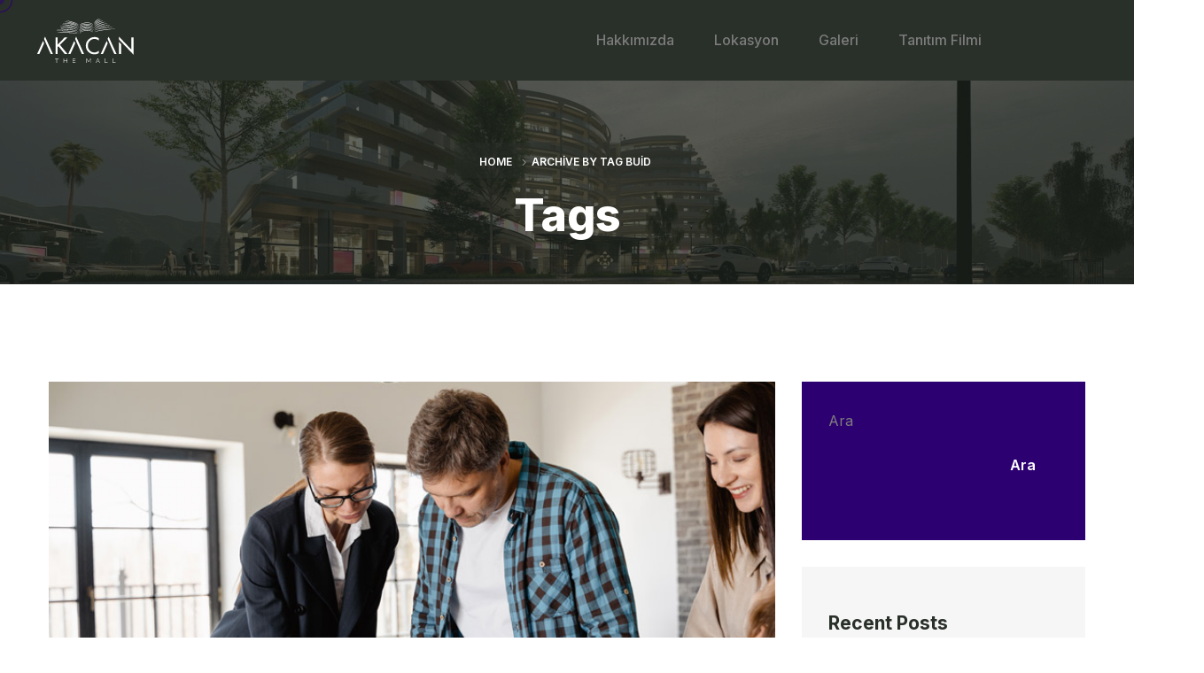

--- FILE ---
content_type: text/css
request_url: https://akacanthemall.com/wp-content/plugins/ova-apartment/assets/css/style.css?ver=6.9
body_size: 8732
content:
@charset "UTF-8";
.archive_apartment {
  margin-bottom: 110px;
}
@media (max-width: 1024px) {
  .archive_apartment {
    margin-bottom: 80px;
  }
}
.archive_apartment .archive_content {
  display: grid;
  grid-gap: 30px;
}
.archive_apartment .archive_content.four_column {
  grid-template-columns: 1fr 1fr 1fr 1fr;
}
@media (max-width: 1200px) {
  .archive_apartment .archive_content.four_column {
    grid-template-columns: 1fr 1fr;
  }
}
@media (max-width: 767px) {
  .archive_apartment .archive_content.four_column {
    grid-template-columns: auto;
  }
}
.archive_apartment .archive_content.three_column {
  grid-template-columns: 1fr 1fr 1fr;
}
@media (max-width: 1200px) {
  .archive_apartment .archive_content.three_column {
    grid-template-columns: 1fr 1fr;
  }
}
@media (max-width: 767px) {
  .archive_apartment .archive_content.three_column {
    grid-template-columns: auto;
  }
}
.archive_apartment .archive_content.two_column {
  grid-template-columns: 1fr 1fr;
}
@media (max-width: 767px) {
  .archive_apartment .archive_content.two_column {
    grid-template-columns: auto;
  }
}

.ova_apartment_single {
  width: 100%;
}
.ova_apartment_single .apartment-info {
  display: grid;
  grid-template-columns: 75% 25%;
  margin-bottom: 50px;
}
.ova_apartment_single .apartment-info.horizontal {
  grid-template-columns: 100%;
}
.ova_apartment_single .apartment-info.horizontal .apartment-post-media {
  margin: 0 0 30px 0;
}
.ova_apartment_single .apartment-info.horizontal .info-list {
  display: flex;
  justify-content: space-between;
}
.ova_apartment_single .apartment-info.horizontal .info-list .item {
  padding: 20px;
  border-bottom: none;
}
@media (max-width: 1024px) {
  .ova_apartment_single .apartment-info {
    grid-template-columns: 100%;
  }
}
.ova_apartment_single .apartment-info .apartment-post-media {
  position: relative;
  margin: 0 30px 0 0;
}
@media (max-width: 1024px) {
  .ova_apartment_single .apartment-info .apartment-post-media {
    margin: 0 0 30px 0;
  }
}
.ova_apartment_single .apartment-info .apartment-post-media img {
  display: block;
  width: 100%;
  height: 575px;
  object-fit: cover;
}
@media (max-width: 767px) {
  .ova_apartment_single .apartment-info .apartment-post-media img {
    height: 365px;
  }
}
.ova_apartment_single .apartment-info .apartment-post-media .slide_gallery {
  margin-bottom: 0;
}
.ova_apartment_single .apartment-info .apartment-post-media .icon-apartment-embed {
  transition: all 0.3s ease;
  position: absolute;
  top: 45px;
  right: 30px;
  z-index: 1;
  display: flex;
  justify-content: center;
  align-items: center;
  background-color: #fff;
  padding: 12px 15px 12px 20px;
  box-shadow: 0px 10px 60px 0px rgba(0, 0, 0, 0.05);
  -webkit-clip-path: polygon(25% 0%, 100% 1%, 100% 100%, 25% 100%, 0% 50%);
  clip-path: polygon(25% 0%, 100% 1%, 100% 100%, 25% 100%, 0% 50%);
  cursor: pointer;
}
.ova_apartment_single .apartment-info .apartment-post-media .icon-apartment-embed i {
  transition: all 0.3s ease;
  display: inline-flex;
  font-size: 12px;
  color: var(--primary);
}
.ova_apartment_single .apartment-info .apartment-post-media .icon-apartment-embed:hover {
  transition: all 0.3s ease;
  background-color: var(--primary);
}
.ova_apartment_single .apartment-info .apartment-post-media .icon-apartment-embed:hover i {
  transition: all 0.3s ease;
  color: #fff;
}
.ova_apartment_single .apartment-info .info-list {
  margin: 0;
  padding: 20px 40px;
  list-style-type: none;
  background-color: var(--secondary);
  max-height: 575px;
  overflow: auto;
  /* scrollbar */
}
@media (max-width: 767px) {
  .ova_apartment_single .apartment-info .info-list {
    padding: 20px 30px;
  }
}
.ova_apartment_single .apartment-info .info-list::-webkit-scrollbar {
  width: 8px;
  height: 8px;
  background: #e5e5e5;
}
.ova_apartment_single .apartment-info .info-list::-webkit-scrollbar-thumb {
  width: 8px;
  height: 8px;
  background: var(--primary);
  border-radius: 8px;
}
.ova_apartment_single .apartment-info .info-list .item {
  min-width: 140px;
  padding: 24px 0;
  line-height: 1.4;
  border-bottom: 1px solid #e4e4e4;
}
.ova_apartment_single .apartment-info .info-list .item:last-child {
  border-bottom: none;
}
.ova_apartment_single .apartment-info .info-list .item .value {
  display: flex;
  align-items: center;
  font-size: 24px;
  font-weight: 800;
  color: var(--primary);
  margin-bottom: 2px;
}
.ova_apartment_single .apartment-info .info-list .item .value sup {
  display: inline-block;
  font-size: 16px;
  margin-left: 1px;
}
.ova_apartment_single .apartment-title {
  margin: 0 0 26px 0;
  font-size: 36px;
  font-weight: 800;
}
@media (max-width: 1024px) {
  .ova_apartment_single .apartment-title {
    padding-left: 10px;
    padding-right: 10px;
  }
}
.ova_apartment_single .main-content {
  margin: 0 auto;
}
.ova_apartment_single .main-content p {
  margin: 0 0 25px 0;
}
.ova_apartment_single .main-content .ova-post-text-list {
  margin: 0;
  padding: 20px 5px;
  list-style-type: none;
}
.ova_apartment_single .main-content .ova-post-text-list li {
  font-size: 18px;
  font-weight: 600;
  line-height: 1.4;
  color: var(--heading);
  margin-bottom: 12px;
}
.ova_apartment_single .main-content .ova-post-text-list li:last-child {
  margin-bottom: 0;
}
.ova_apartment_single .main-content .ova-post-text-list li:before {
  content: "";
  font-family: ovaicon !important;
  font-style: normal;
  font-weight: normal !important;
  font-variant: normal;
  text-transform: none;
  line-height: 1;
  display: inline-block;
  position: relative;
  color: var(--primary);
  margin-right: 12px;
  top: 3px;
}

.ova-apartment {
  display: grid;
  grid-gap: 30px;
}
.ova-apartment.two_column {
  grid-template-columns: 1fr 1fr;
}
@media (max-width: 767px) {
  .ova-apartment.two_column {
    grid-template-columns: auto;
  }
}
.ova-apartment.three_column {
  grid-template-columns: 1fr 1fr 1fr;
}
@media (max-width: 1200px) {
  .ova-apartment.three_column {
    grid-template-columns: 1fr 1fr;
  }
}
@media (max-width: 767px) {
  .ova-apartment.three_column {
    grid-template-columns: auto;
  }
}
.ova-apartment.four_column {
  grid-template-columns: 1fr 1fr 1fr 1fr;
}
@media (max-width: 1200px) {
  .ova-apartment.four_column {
    grid-template-columns: 1fr 1fr;
  }
}
@media (max-width: 767px) {
  .ova-apartment.four_column {
    grid-template-columns: auto;
  }
}

.ova-apartment-slider .slide-apartment .owl-stage-outer {
  padding: 40px 0;
}
.ova-apartment-slider .slide-apartment .owl-dots {
  text-align: center;
}
.ova-apartment-slider .slide-apartment .owl-dots .owl-dot {
  outline: none;
}
.ova-apartment-slider .slide-apartment .owl-dots .owl-dot span {
  width: 16px;
  height: 4px;
  margin: 5px;
  background: #b3b0ba;
  display: block;
  -webkit-backface-visibility: visible;
  transition: opacity 0.2s ease;
}
.ova-apartment-slider .slide-apartment .owl-dots .owl-dot.active span {
  background: var(--primary);
}
.ova-apartment-slider .slide-apartment .owl-nav {
  margin: 30px 0;
  text-align: center;
}
.ova-apartment-slider .slide-apartment .owl-nav button {
  transition: all 0.3s ease;
  display: inline-flex;
  justify-content: center;
  align-items: center;
  width: 40px;
  height: 40px;
  border-radius: 50%;
  margin: 0 4px;
}
.ova-apartment-slider .slide-apartment .owl-nav button i {
  transition: all 0.3s ease;
  display: inline-flex;
  color: var(--heading);
}
.ova-apartment-slider .slide-apartment .owl-nav button.owl-next, .ova-apartment-slider .slide-apartment .owl-nav button.owl-prev {
  background-color: var(--secondary);
}
.ova-apartment-slider .slide-apartment .owl-nav button:hover {
  transition: all 0.3s ease;
  background-color: var(--primary);
}
.ova-apartment-slider .slide-apartment .owl-nav button:hover i {
  transition: all 0.3s ease;
  color: #fff;
}

.ova-apartment-slider-2 .slide-apartment-2 .aparment-item-2:hover .ova-media .apartment-img {
  -webkit-transition: all 0.5s ease;
  transition: all 0.5s ease;
  -webkit-transform: scale(1.06);
  transform: scale(1.06);
}
.ova-apartment-slider-2 .slide-apartment-2 .aparment-item-2:hover .ova-media .apartment-item-content {
  -webkit-transition: all 0.5s ease;
  transition: all 0.5s ease;
  background-color: var(--primary);
}
.ova-apartment-slider-2 .slide-apartment-2 .aparment-item-2:hover .ova-media .apartment-item-content .count {
  -webkit-transition: all 0.5s ease;
  transition: all 0.5s ease;
  color: var(--heading);
}
.ova-apartment-slider-2 .slide-apartment-2 .aparment-item-2:hover .ova-media .apartment-item-content .icon {
  -webkit-transition: all 0.5s ease;
  transition: all 0.5s ease;
  opacity: 1;
  bottom: 0;
}
.ova-apartment-slider-2 .slide-apartment-2 .aparment-item-2 .ova-media {
  position: relative;
  overflow: hidden;
}
.ova-apartment-slider-2 .slide-apartment-2 .aparment-item-2 .ova-media .apartment-img {
  -webkit-transition: all 0.5s ease;
  transition: all 0.5s ease;
  position: relative;
}
.ova-apartment-slider-2 .slide-apartment-2 .aparment-item-2 .ova-media .apartment-img:before {
  position: absolute;
  content: "";
  right: 0;
  bottom: 0;
  height: 100%;
  width: 100%;
  opacity: 0.36;
  background-color: var(--heading);
}
.ova-apartment-slider-2 .slide-apartment-2 .aparment-item-2 .ova-media .apartment-img img {
  display: block;
  height: 600px;
  object-fit: cover;
}
@media (max-width: 767px) {
  .ova-apartment-slider-2 .slide-apartment-2 .aparment-item-2 .ova-media .apartment-img img {
    height: 450px;
  }
}
.ova-apartment-slider-2 .slide-apartment-2 .aparment-item-2 .ova-media .apartment-item-content {
  -webkit-transition: all 0.5s ease;
  transition: all 0.5s ease;
  position: absolute;
  bottom: 0;
  right: 0;
  width: 100%;
  max-height: 40%;
  padding: 50px;
  display: flex;
  align-items: center;
}
@media (max-width: 1400px) {
  .ova-apartment-slider-2 .slide-apartment-2 .aparment-item-2 .ova-media .apartment-item-content {
    padding: 50px 40px;
  }
}
@media (max-width: 420px) {
  .ova-apartment-slider-2 .slide-apartment-2 .aparment-item-2 .ova-media .apartment-item-content {
    padding: 40px 30px;
  }
}
.ova-apartment-slider-2 .slide-apartment-2 .aparment-item-2 .ova-media .apartment-item-content .count {
  -webkit-transition: all 0.5s ease;
  transition: all 0.5s ease;
  display: inline-block;
  font-size: 60px;
  font-weight: 800;
  opacity: 0.2;
  color: #fff;
  margin-right: 20px;
}
.ova-apartment-slider-2 .slide-apartment-2 .aparment-item-2 .ova-media .apartment-item-content .category {
  -webkit-transition: all 0.5s ease;
  transition: all 0.5s ease;
  margin: 0 0 6px 0;
  color: #fff;
  font-size: 12px;
  line-height: 1.4;
  font-weight: 600;
  text-transform: uppercase;
}
.ova-apartment-slider-2 .slide-apartment-2 .aparment-item-2 .ova-media .apartment-item-content .category a {
  -webkit-transition: all 0.3s ease;
  transition: all 0.3s ease;
  color: #fff;
}
.ova-apartment-slider-2 .slide-apartment-2 .aparment-item-2 .ova-media .apartment-item-content .category a:hover {
  -webkit-transition: all 0.3s ease;
  transition: all 0.3s ease;
  color: var(--heading);
}
.ova-apartment-slider-2 .slide-apartment-2 .aparment-item-2 .ova-media .apartment-item-content .title {
  -webkit-transition: all 0.5s ease;
  transition: all 0.5s ease;
  margin: 0;
  font-size: 24px;
  font-weight: 600;
  line-height: 1.2;
  color: #fff;
}
.ova-apartment-slider-2 .slide-apartment-2 .aparment-item-2 .ova-media .apartment-item-content .title:hover {
  -webkit-transition: all 0.3s ease;
  transition: all 0.3s ease;
  color: var(--heading);
}
.ova-apartment-slider-2 .slide-apartment-2 .aparment-item-2 .ova-media .apartment-item-content .icon {
  -webkit-transition: all 0.3s ease;
  transition: all 0.3s ease;
  position: absolute;
  right: 0;
  bottom: 20px;
  width: 50px;
  height: 50px;
  display: inline-flex;
  justify-content: center;
  align-items: center;
  background-color: #fff;
  opacity: 0;
}
.ova-apartment-slider-2 .slide-apartment-2 .aparment-item-2 .ova-media .apartment-item-content .icon:hover {
  -webkit-transition: all 0.3s ease;
  transition: all 0.3s ease;
  background-color: var(--heading);
}
.ova-apartment-slider-2 .slide-apartment-2 .aparment-item-2 .ova-media .apartment-item-content .icon:hover i {
  -webkit-transition: all 0.3s ease;
  transition: all 0.3s ease;
  color: #fff;
}
.ova-apartment-slider-2 .slide-apartment-2 .aparment-item-2 .ova-media .apartment-item-content .icon i {
  -webkit-transition: all 0.3s ease;
  transition: all 0.3s ease;
  color: var(--heading);
  display: inline-flex;
  z-index: 1;
}
.ova-apartment-slider-2 .slide-apartment-2 .owl-dots {
  text-align: center;
  margin-top: 40px;
}
@media (max-width: 767px) {
  .ova-apartment-slider-2 .slide-apartment-2 .owl-dots {
    margin-top: 30px;
  }
}
.ova-apartment-slider-2 .slide-apartment-2 .owl-dots .owl-dot {
  outline: none;
}
.ova-apartment-slider-2 .slide-apartment-2 .owl-dots .owl-dot span {
  width: 16px;
  height: 4px;
  margin: 5px;
  background: #b3b0ba;
  display: block;
  -webkit-backface-visibility: visible;
  transition: opacity 0.2s ease;
}
.ova-apartment-slider-2 .slide-apartment-2 .owl-dots .owl-dot.active span {
  background: var(--primary);
}

.ova-apartment-item.item-template1 {
  height: 490px;
  perspective: 990px;
}
@media (max-width: 767px) {
  .ova-apartment-item.item-template1 {
    height: 435px;
  }
}
.ova-apartment-item.item-template1:hover .ova-media {
  transform: rotateY(180deg);
}
.ova-apartment-item.item-template1 .ova-media {
  position: relative;
  width: 100%;
  height: 100%;
  transition: all 0.8s cubic-bezier(0.8, -0.5, 0.5, 0.8);
  transform-style: preserve-3d;
}
.ova-apartment-item.item-template1 .ova-media .apartment-img img {
  display: block;
  width: 100%;
  height: 415px;
  object-fit: cover;
}
@media (max-width: 767px) {
  .ova-apartment-item.item-template1 .ova-media .apartment-img img {
    height: 360px;
  }
}
.ova-apartment-item.item-template1 .ova-media .content-front, .ova-apartment-item.item-template1 .ova-media .content-back {
  position: absolute;
  width: 100%;
  height: 100%;
  -webkit-backface-visibility: hidden;
  backface-visibility: hidden;
}
.ova-apartment-item.item-template1 .ova-media .info {
  position: relative;
  margin: -30px auto 0;
  padding: 25px;
  background: #fff;
  box-shadow: 0px 10px 60px 0px rgba(0, 0, 0, 0.07);
  width: calc(100% - 40px);
}
.ova-apartment-item.item-template1 .ova-media .info .title {
  margin: 0;
  font-size: 20px;
  font-weight: 800;
  line-height: 1.4;
}
.ova-apartment-item.item-template1 .ova-media .info .info-list-item {
  font-size: 14px;
  font-weight: 500;
  text-transform: lowercase;
}
.ova-apartment-item.item-template1 .ova-media .info .info-list-item-fixed {
  position: absolute;
  bottom: 100%;
  right: 0;
  padding: 11px 15px;
  background-color: var(--primary);
  color: #fff;
  font-size: 11px;
  line-height: 1;
  font-weight: 600;
  text-transform: uppercase;
}
.ova-apartment-item.item-template1 .ova-media .content-back {
  position: absolute;
  padding: 50px;
  background: var(--heading);
  transform: rotateY(180deg);
}
.ova-apartment-item.item-template1 .ova-media .content-back .title {
  transition: all 0.3s ease;
  margin: 0 20px 30px 0;
  font-size: 30px;
  font-weight: 800;
  line-height: 1.26;
  color: #fff;
}
@media (max-width: 767px) {
  .ova-apartment-item.item-template1 .ova-media .content-back .title {
    margin: 0 0 26px 0;
  }
}
.ova-apartment-item.item-template1 .ova-media .content-back .title:hover {
  transition: all 0.3s ease;
  color: var(--primary);
}
.ova-apartment-item.item-template1 .ova-media .content-back .item {
  margin-bottom: 15px;
}
.ova-apartment-item.item-template1 .ova-media .content-back .item:last-child {
  margin-bottom: 0;
}
.ova-apartment-item.item-template1 .ova-media .content-back .item .value {
  display: flex;
  align-items: center;
  font-size: 24px;
  font-weight: 800;
  color: var(--primary);
  margin-bottom: 2px;
}
.ova-apartment-item.item-template1 .ova-media .content-back .item .value sup {
  display: inline-block;
  font-size: 16px;
  margin-left: 1px;
}
.ova-apartment-item.item-template1 .ova-media .content-back .item .label {
  color: #838b83;
}
.ova-apartment-item.item-template1 .ova-media .icon {
  transition: all 0.3s ease;
  position: absolute;
  bottom: 30px;
  right: 30px;
  display: inline-flex;
  justify-content: center;
  align-items: center;
  background-color: #fff;
  width: 50px;
  height: 50px;
  border-radius: 50%;
}
.ova-apartment-item.item-template1 .ova-media .icon i {
  transition: all 0.3s ease;
  display: inline-flex;
  color: var(--heading);
}
.ova-apartment-item.item-template1 .ova-media .icon:hover {
  transition: all 0.3s ease;
  background-color: var(--primary);
}
.ova-apartment-item.item-template1 .ova-media .icon:hover i {
  transition: all 0.3s ease;
  color: #fff;
}

.ova-apartment-item.item-template2:hover .ova-media .mask {
  transition: transform 0.7s ease;
  -moz-transition: transform 0.7s ease;
  -webkit-transition: transform 0.7s ease;
  transform: scale(1, 1);
}
.ova-apartment-item.item-template2:hover .ova-media .title {
  -webkit-transition: all 0.5s ease;
  transition: all 0.5s ease;
  left: 60px;
  opacity: 1;
}
.ova-apartment-item.item-template2:hover .ova-media .icon {
  -webkit-transition: all 0.3s ease;
  transition: all 0.3s ease;
  transition-delay: 0.3s;
  top: 30px;
  opacity: 1;
}
.ova-apartment-item.item-template2 .ova-media {
  position: relative;
  overflow: hidden;
}
.ova-apartment-item.item-template2 .ova-media .mask {
  transition: transform 0.7s ease;
  -moz-transition: transform 0.7s ease;
  -webkit-transition: transform 0.7s ease;
  position: absolute;
  width: 100%;
  height: 100%;
  right: 0;
  bottom: 0;
  background: var(--primary);
  opacity: 0.9;
  overflow: hidden;
  transform: scale(1, 0) rotate(-45deg);
  -webkit-transform-origin: bottom center;
  transform-origin: bottom center;
}
.ova-apartment-item.item-template2 .ova-media .mask:before {
  position: absolute;
  content: "";
  bottom: 0;
  left: 30px;
  width: 3px;
  height: 101%;
  background: linear-gradient(0deg, white 0%, rgba(255, 255, 255, 0) 100%);
}
.ova-apartment-item.item-template2 .ova-media .mask:after {
  position: absolute;
  content: "";
  bottom: 30px;
  left: 0;
  width: 101%;
  height: 3px;
  background: linear-gradient(90deg, white 0%, rgba(255, 255, 255, 0.01) 99%, white 100%);
}
.ova-apartment-item.item-template2 .ova-media .apartment-img img {
  display: block;
  width: 100%;
  height: 430px;
  object-fit: cover;
}
@media (max-width: 767px) {
  .ova-apartment-item.item-template2 .ova-media .apartment-img img {
    height: 360px;
  }
}
.ova-apartment-item.item-template2 .ova-media .content-front {
  position: absolute;
  width: 100%;
  height: 100%;
  left: 0;
  bottom: 0;
  z-index: 1;
}
.ova-apartment-item.item-template2 .ova-media .title {
  -webkit-transition: all 0.2s ease;
  transition: all 0.2s ease;
  transition-delay: 0.2s;
  position: absolute;
  left: 30px;
  bottom: 50px;
  max-width: 220px;
  margin: 0 30px 0 0;
  font-size: 26px;
  font-weight: 800;
  line-height: 1.2;
  color: #fff;
  z-index: 1;
  opacity: 0;
}
.ova-apartment-item.item-template2 .ova-media .title:hover {
  transition: all 0.3s ease;
  color: var(--heading);
}
.ova-apartment-item.item-template2 .ova-media .icon {
  -webkit-transition: all 0.2s ease;
  transition: all 0.2s ease;
  position: absolute;
  top: 50px;
  right: 30px;
  display: inline-flex;
  justify-content: center;
  align-items: center;
  background-color: var(--heading);
  width: 50px;
  height: 50px;
  border-radius: 50%;
  z-index: 1;
  opacity: 0;
}
.ova-apartment-item.item-template2 .ova-media .icon i {
  transition: all 0.3s ease;
  display: inline-flex;
  color: #fff;
}
.ova-apartment-item.item-template2 .ova-media .icon:hover {
  transition: all 0.3s ease;
  background-color: #fff;
}
.ova-apartment-item.item-template2 .ova-media .icon:hover i {
  transition: all 0.3s ease;
  color: var(--primary);
}
/*# sourceMappingURL=[data-uri] */

--- FILE ---
content_type: text/css
request_url: https://akacanthemall.com/wp-content/themes/prooty/assets/libs/flaticon/font/flaticon_prooty.css
body_size: 340
content:
@font-face {
    font-family: "flaticon_prooty";
    src: url("./flaticon_prooty.ttf?83a3289b7f03bae42ed8b9952f23c48b") format("truetype"),
url("./flaticon_prooty.woff?83a3289b7f03bae42ed8b9952f23c48b") format("woff"),
url("./flaticon_prooty.woff2?83a3289b7f03bae42ed8b9952f23c48b") format("woff2"),
url("./flaticon_prooty.eot?83a3289b7f03bae42ed8b9952f23c48b#iefix") format("embedded-opentype"),
url("./flaticon_prooty.svg?83a3289b7f03bae42ed8b9952f23c48b#flaticon_prooty") format("svg");
}

i[class^="flaticon-"]:before, i[class*=" flaticon-"]:before {
    font-family: flaticon_prooty !important;
    font-style: normal;
    font-weight: normal !important;
    font-variant: normal;
    text-transform: none;
    line-height: 1;
    -webkit-font-smoothing: antialiased;
    -moz-osx-font-smoothing: grayscale;
}

.flaticon-email:before {
    content: "\f101";
}
.flaticon-time:before {
    content: "\f102";
}
.flaticon-calendar:before {
    content: "\f103";
}
.flaticon-magnifying-glass:before {
    content: "\f104";
}
.flaticon-right-arrow:before {
    content: "\f105";
}
.flaticon-left-arrow:before {
    content: "\f106";
}
.flaticon-globe:before {
    content: "\f107";
}
.flaticon-parking:before {
    content: "\f108";
}
.flaticon-measurement:before {
    content: "\f109";
}
.flaticon-apartments:before {
    content: "\f10a";
}
.flaticon-hotel-bed:before {
    content: "\f10b";
}
.flaticon-residential:before {
    content: "\f10c";
}
.flaticon-building:before {
    content: "\f10d";
}
.flaticon-home-automation:before {
    content: "\f10e";
}
.flaticon-play:before {
    content: "\f10f";
}
.flaticon-add:before {
    content: "\f110";
}
.flaticon-minus:before {
    content: "\f111";
}
.flaticon-chat:before {
    content: "\f112";
}
.flaticon-comments:before {
    content: "\f113";
}
.flaticon-phone:before {
    content: "\f114";
}
.flaticon-design:before {
    content: "\f115";
}
.flaticon-pencil-and-ruler:before {
    content: "\f116";
}
.flaticon-car-parking:before {
    content: "\f117";
}
.flaticon-condominium:before {
    content: "\f118";
}
.flaticon-bedroom:before {
    content: "\f119";
}
.flaticon-star:before {
    content: "\f11a";
}
.flaticon-livingroom:before {
    content: "\f11b";
}
.flaticon-kitchen:before {
    content: "\f11c";
}
.flaticon-bedroom-1:before {
    content: "\f11d";
}
.flaticon-bathroom:before {
    content: "\f11e";
}
.flaticon-storage-tank:before {
    content: "\f11f";
}
.flaticon-emergency-exit:before {
    content: "\f120";
}
.flaticon-solar-panel:before {
    content: "\f121";
}
.flaticon-spy-camera:before {
    content: "\f122";
}
.flaticon-telephone-call:before {
    content: "\f123";
}
.flaticon-share:before {
    content: "\f124";
}


--- FILE ---
content_type: text/css
request_url: https://akacanthemall.com/wp-content/uploads/elementor/css/post-5714.css?ver=1705268129
body_size: 1230
content:
.elementor-5714 .elementor-element.elementor-element-3b0bf5dd{--display:flex;--min-height:100vh;--flex-direction:row;--container-widget-width:calc( ( 1 - var( --container-widget-flex-grow ) ) * 100% );--container-widget-height:100%;--container-widget-flex-grow:1;--container-widget-align-self:stretch;--align-items:stretch;--gap:0px 0px;--background-transition:0.3s;--overlay-opacity:0.5;--padding-block-start:0px;--padding-block-end:0px;--padding-inline-start:0px;--padding-inline-end:0px;}.elementor-5714 .elementor-element.elementor-element-3b0bf5dd::before, .elementor-5714 .elementor-element.elementor-element-3b0bf5dd > .elementor-background-video-container::before, .elementor-5714 .elementor-element.elementor-element-3b0bf5dd > .e-con-inner > .elementor-background-video-container::before, .elementor-5714 .elementor-element.elementor-element-3b0bf5dd > .elementor-background-slideshow::before, .elementor-5714 .elementor-element.elementor-element-3b0bf5dd > .e-con-inner > .elementor-background-slideshow::before, .elementor-5714 .elementor-element.elementor-element-3b0bf5dd > .elementor-motion-effects-container > .elementor-motion-effects-layer::before{--background-overlay:'';}.elementor-5714 .elementor-element.elementor-element-3b0bf5dd, .elementor-5714 .elementor-element.elementor-element-3b0bf5dd::before{--border-transition:0.3s;}.elementor-5714 .elementor-element.elementor-element-3b0bf5dd.e-con{--flex-grow:0;--flex-shrink:0;}.elementor-5714 .elementor-element.elementor-element-dea364{--display:flex;--flex-direction:column;--container-widget-width:100%;--container-widget-height:initial;--container-widget-flex-grow:0;--container-widget-align-self:initial;--background-transition:0.3s;--padding-block-start:0px;--padding-block-end:0px;--padding-inline-start:0px;--padding-inline-end:0px;}.elementor-5714 .elementor-element.elementor-element-292be2e7{--display:flex;--flex-direction:column;--container-widget-width:100%;--container-widget-height:initial;--container-widget-flex-grow:0;--container-widget-align-self:initial;--justify-content:flex-start;--gap:30px 30px;--background-transition:0.3s;--padding-block-start:1%;--padding-block-end:1%;--padding-inline-start:1%;--padding-inline-end:1%;}.elementor-5714 .elementor-element.elementor-element-292be2e7:not(.elementor-motion-effects-element-type-background), .elementor-5714 .elementor-element.elementor-element-292be2e7 > .elementor-motion-effects-container > .elementor-motion-effects-layer{background-color:#FFFFFF;background-image:url("https://akacanthemall.com/wp-content/uploads/2023/12/son19-scaled.jpg");background-repeat:no-repeat;background-size:100% auto;}.elementor-5714 .elementor-element.elementor-element-292be2e7, .elementor-5714 .elementor-element.elementor-element-292be2e7::before{--border-transition:0.3s;}.elementor-5714 .elementor-element.elementor-element-5d3db09 .elementor-button .elementor-align-icon-right{margin-left:0px;}.elementor-5714 .elementor-element.elementor-element-5d3db09 .elementor-button .elementor-align-icon-left{margin-right:0px;}.elementor-5714 .elementor-element.elementor-element-5d3db09 .elementor-button-wrapper .elementor-button:before{background-color:#E6E6E600;}.elementor-5714 .elementor-element.elementor-element-5d3db09 .elementor-button-wrapper .elementor-button{text-align:center;}.elementor-5714 .elementor-element.elementor-element-5d3db09 .elementor-button-wrapper .elementor-button .elementor-button-icon{background-color:#FFFFFF00;}.elementor-5714 .elementor-element.elementor-element-5d3db09 .elementor-button{fill:#011640;color:#011640;background-color:#FFFFFF00;border-radius:0px 0px 0px 0px;padding:20px 30px 20px 25px;}.elementor-5714 .elementor-element.elementor-element-5d3db09 .elementor-button:hover, .elementor-5714 .elementor-element.elementor-element-5d3db09 .elementor-button:focus{color:#000000;background-color:#FFFFFF00;}.elementor-5714 .elementor-element.elementor-element-5d3db09 .elementor-button:hover svg, .elementor-5714 .elementor-element.elementor-element-5d3db09 .elementor-button:focus svg{fill:#000000;}.elementor-5714 .elementor-element.elementor-element-5d3db09 > .elementor-widget-container{padding:0px 0px 0px 0px;}.elementor-5714 .elementor-element.elementor-element-3686ab11{text-align:center;}.elementor-5714 .elementor-element.elementor-element-3686ab11 .elementor-heading-title{color:#FFFFFF;font-family:"Montserrat", Sans-serif;font-size:28px;font-weight:500;text-transform:uppercase;line-height:1.2em;}.elementor-5714 .elementor-element.elementor-element-3686ab11 > .elementor-widget-container{margin:0px 0px 0px 0px;padding:0px 0px 0px 0px;}.elementor-5714 .elementor-element.elementor-element-1104f6d2{text-align:left;color:#000000;font-family:"Montserrat", Sans-serif;font-size:15px;font-weight:300;line-height:1.8em;}.elementor-5714 .elementor-element.elementor-element-1104f6d2 > .elementor-widget-container{padding:137px 0px 0px 0px;}.elementor-5714 .elementor-element.elementor-element-b30bb92 .elementor-field-group{padding-right:calc( 6px/2 );padding-left:calc( 6px/2 );margin-bottom:9px;}.elementor-5714 .elementor-element.elementor-element-b30bb92 .elementor-form-fields-wrapper{margin-left:calc( -6px/2 );margin-right:calc( -6px/2 );margin-bottom:-9px;}.elementor-5714 .elementor-element.elementor-element-b30bb92 .elementor-field-group.recaptcha_v3-bottomleft, .elementor-5714 .elementor-element.elementor-element-b30bb92 .elementor-field-group.recaptcha_v3-bottomright{margin-bottom:0;}body.rtl .elementor-5714 .elementor-element.elementor-element-b30bb92 .elementor-labels-inline .elementor-field-group > label{padding-left:0px;}body:not(.rtl) .elementor-5714 .elementor-element.elementor-element-b30bb92 .elementor-labels-inline .elementor-field-group > label{padding-right:0px;}body .elementor-5714 .elementor-element.elementor-element-b30bb92 .elementor-labels-above .elementor-field-group > label{padding-bottom:0px;}.elementor-5714 .elementor-element.elementor-element-b30bb92 .elementor-field-type-html{padding-bottom:0px;}.elementor-5714 .elementor-element.elementor-element-b30bb92 .elementor-field-group .elementor-field{color:rgba(1, 22, 64, 0.47);}.elementor-5714 .elementor-element.elementor-element-b30bb92 .elementor-field-group .elementor-field, .elementor-5714 .elementor-element.elementor-element-b30bb92 .elementor-field-subgroup label{font-family:"Montserrat", Sans-serif;font-size:15px;text-transform:capitalize;}.elementor-5714 .elementor-element.elementor-element-b30bb92 .elementor-field-group:not(.elementor-field-type-upload) .elementor-field:not(.elementor-select-wrapper){border-color:rgba(1, 22, 64, 0.21);border-width:1px 1px 1px 1px;border-radius:10px 10px 10px 10px;}.elementor-5714 .elementor-element.elementor-element-b30bb92 .elementor-field-group .elementor-select-wrapper select{border-color:rgba(1, 22, 64, 0.21);border-width:1px 1px 1px 1px;border-radius:10px 10px 10px 10px;}.elementor-5714 .elementor-element.elementor-element-b30bb92 .elementor-field-group .elementor-select-wrapper::before{color:rgba(1, 22, 64, 0.21);}.elementor-5714 .elementor-element.elementor-element-b30bb92 .elementor-button{font-family:"Montserrat", Sans-serif;font-size:16px;font-weight:300;text-transform:capitalize;border-radius:10px 10px 10px 10px;}.elementor-5714 .elementor-element.elementor-element-b30bb92 .e-form__buttons__wrapper__button-next{background-color:#011640;color:#FFF7F1;}.elementor-5714 .elementor-element.elementor-element-b30bb92 .elementor-button[type="submit"]{background-color:#011640;color:#FFF7F1;}.elementor-5714 .elementor-element.elementor-element-b30bb92 .elementor-button[type="submit"] svg *{fill:#FFF7F1;}.elementor-5714 .elementor-element.elementor-element-b30bb92 .e-form__buttons__wrapper__button-previous{color:#ffffff;}.elementor-5714 .elementor-element.elementor-element-b30bb92 .e-form__buttons__wrapper__button-next:hover{background-color:#011640;color:#FFF7F1;}.elementor-5714 .elementor-element.elementor-element-b30bb92 .elementor-button[type="submit"]:hover{background-color:#011640;color:#FFF7F1;}.elementor-5714 .elementor-element.elementor-element-b30bb92 .elementor-button[type="submit"]:hover svg *{fill:#FFF7F1;}.elementor-5714 .elementor-element.elementor-element-b30bb92 .e-form__buttons__wrapper__button-previous:hover{color:#ffffff;}.elementor-5714 .elementor-element.elementor-element-b30bb92 .elementor-message{font-family:"Montserrat", Sans-serif;font-size:16px;font-weight:300;}.elementor-5714 .elementor-element.elementor-element-b30bb92 .elementor-message.elementor-message-success{color:#011640;}.elementor-5714 .elementor-element.elementor-element-b30bb92 .elementor-message.elementor-message-danger{color:#011640;}.elementor-5714 .elementor-element.elementor-element-b30bb92 .elementor-message.elementor-help-inline{color:#011640;}.elementor-5714 .elementor-element.elementor-element-b30bb92{--e-form-steps-indicators-spacing:20px;--e-form-steps-indicator-padding:30px;--e-form-steps-indicator-inactive-secondary-color:#ffffff;--e-form-steps-indicator-active-secondary-color:#ffffff;--e-form-steps-indicator-completed-secondary-color:#ffffff;--e-form-steps-divider-width:1px;--e-form-steps-divider-gap:10px;width:100%;max-width:100%;}#elementor-popup-modal-5714 .dialog-message{width:650px;height:auto;}#elementor-popup-modal-5714{justify-content:flex-end;align-items:center;pointer-events:all;background-color:rgba(0,0,0,.8);}#elementor-popup-modal-5714 .dialog-widget-content{animation-duration:1.2s;background-color:rgba(2, 1, 1, 0);}@media(max-width:1024px){.elementor-5714 .elementor-element.elementor-element-292be2e7{--justify-content:center;}}@media(min-width:768px){.elementor-5714 .elementor-element.elementor-element-3b0bf5dd{--width:102%;}.elementor-5714 .elementor-element.elementor-element-dea364{--width:36%;}.elementor-5714 .elementor-element.elementor-element-292be2e7{--width:90%;}}@media(max-width:767px){.elementor-5714 .elementor-element.elementor-element-3b0bf5dd{--flex-direction:column;--container-widget-width:100%;--container-widget-height:initial;--container-widget-flex-grow:0;--container-widget-align-self:initial;}.elementor-5714 .elementor-element.elementor-element-292be2e7{--padding-block-start:5%;--padding-block-end:5%;--padding-inline-start:5%;--padding-inline-end:5%;}.elementor-5714 .elementor-element.elementor-element-5d3db09 .elementor-button{padding:20px 20px 20px 20px;}.elementor-5714 .elementor-element.elementor-element-3686ab11{text-align:center;}.elementor-5714 .elementor-element.elementor-element-3686ab11 .elementor-heading-title{font-size:25px;}.elementor-5714 .elementor-element.elementor-element-1104f6d2{text-align:center;}}

--- FILE ---
content_type: text/css
request_url: https://akacanthemall.com/wp-content/uploads/elementor/css/post-172.css?ver=1705268648
body_size: 698
content:
.elementor-172 .elementor-element.elementor-element-79e2341:not(.elementor-motion-effects-element-type-background), .elementor-172 .elementor-element.elementor-element-79e2341 > .elementor-motion-effects-container > .elementor-motion-effects-layer{background-color:#292F29;}.elementor-172 .elementor-element.elementor-element-79e2341{transition:background 0.3s, border 0.3s, border-radius 0.3s, box-shadow 0.3s;}.elementor-172 .elementor-element.elementor-element-79e2341 > .elementor-background-overlay{transition:background 0.3s, border-radius 0.3s, opacity 0.3s;}.elementor-bc-flex-widget .elementor-172 .elementor-element.elementor-element-ca40690.elementor-column .elementor-widget-wrap{align-items:center;}.elementor-172 .elementor-element.elementor-element-ca40690.elementor-column.elementor-element[data-element_type="column"] > .elementor-widget-wrap.elementor-element-populated{align-content:center;align-items:center;}.elementor-172 .elementor-element.elementor-element-ca40690 > .elementor-element-populated{padding:0px 0px 0px 30px;}.elementor-172 .elementor-element.elementor-element-21d981b .elementor-widget-container{justify-content:flex-start;}.elementor-172 .elementor-element.elementor-element-21d981b{width:var( --container-widget-width, 21.427% );max-width:21.427%;--container-widget-width:21.427%;--container-widget-flex-grow:0;}.elementor-172 .elementor-element.elementor-element-21d981b.elementor-element{--flex-grow:0;--flex-shrink:0;}.elementor-bc-flex-widget .elementor-172 .elementor-element.elementor-element-0f531d8.elementor-column .elementor-widget-wrap{align-items:center;}.elementor-172 .elementor-element.elementor-element-0f531d8.elementor-column.elementor-element[data-element_type="column"] > .elementor-widget-wrap.elementor-element-populated{align-content:center;align-items:center;}.elementor-172 .elementor-element.elementor-element-0f531d8.elementor-column > .elementor-widget-wrap{justify-content:flex-start;}.elementor-172 .elementor-element.elementor-element-0f531d8 > .elementor-widget-wrap > .elementor-widget:not(.elementor-widget__width-auto):not(.elementor-widget__width-initial):not(:last-child):not(.elementor-absolute){margin-bottom:0px;}.elementor-172 .elementor-element.elementor-element-0f531d8 > .elementor-element-populated{transition:background 0.3s, border 0.3s, border-radius 0.3s, box-shadow 0.3s;}.elementor-172 .elementor-element.elementor-element-0f531d8 > .elementor-element-populated > .elementor-background-overlay{transition:background 0.3s, border-radius 0.3s, opacity 0.3s;}.elementor-172 .elementor-element.elementor-element-d22a9a0 ul{padding:0px 0px 0px 0px;}.elementor-172 .elementor-element.elementor-element-d22a9a0 ul.menu > li{padding:0px 020px 0px 020px;}.elementor-172 .elementor-element.elementor-element-d22a9a0 ul li a{padding:031px 0px 031px 0px;}.elementor-172 .elementor-element.elementor-element-d22a9a0 ul.menu > li.current-menu-item > a{color:#292F29;}.elementor-172 .elementor-element.elementor-element-d22a9a0{width:var( --container-widget-width, 112.519% );max-width:112.519%;--container-widget-width:112.519%;--container-widget-flex-grow:0;}.elementor-172 .elementor-element.elementor-element-d22a9a0.elementor-element{--flex-grow:0;--flex-shrink:0;}.elementor-172 .elementor-element.elementor-element-945568f{margin-top:0px;margin-bottom:110px;}.elementor-172 .elementor-element.elementor-element-cd08dce > .elementor-element-populated, .elementor-172 .elementor-element.elementor-element-cd08dce > .elementor-element-populated > .elementor-background-overlay, .elementor-172 .elementor-element.elementor-element-cd08dce > .elementor-background-slideshow{border-radius:0px 0px 0px 0px;}.elementor-172 .elementor-element.elementor-element-658fd26 .cover_color{background-color:#212621B5;}.elementor-172 .elementor-element.elementor-element-658fd26 .header_banner_el .header_title{color:#fff;padding:0px 0px 050px 0px;}.elementor-172 .elementor-element.elementor-element-658fd26 .header_banner_el ul.breadcrumb li{color:#fff;font-size:12px;font-weight:600;text-transform:uppercase;}.elementor-172 .elementor-element.elementor-element-658fd26 .header_banner_el ul.breadcrumb li a{color:#fff;}.elementor-172 .elementor-element.elementor-element-658fd26 .header_banner_el ul.breadcrumb a{color:#fff;}.elementor-172 .elementor-element.elementor-element-658fd26 .header_banner_el ul.breadcrumb li .separator i{color:#fff;}.elementor-172 .elementor-element.elementor-element-658fd26 .header_banner_el ul.breadcrumb li a:hover{color:#A81EA5;}.elementor-172 .elementor-element.elementor-element-658fd26 .header_banner_el .header_breadcrumbs{padding:70px 0px 15px 0px;}.elementor-172 .elementor-element.elementor-element-658fd26{text-align:center;}.elementor-172 .elementor-element.elementor-element-658fd26 > .elementor-widget-container{background-image:url("https://akacanthemall.com/wp-content/uploads/revslider/video-media/the-mall_1-scaled.jpeg");background-position:center center;background-repeat:no-repeat;background-size:cover;}.elementor-172 .elementor-element.elementor-element-658fd26.ha-has-bg-overlay > .elementor-widget-container:before{transition:background 0.3s;}@media(max-width:1024px){.elementor-172 .elementor-element.elementor-element-ca40690 > .elementor-element-populated{padding:0px 0px 0px 20px;}.elementor-172 .elementor-element.elementor-element-0f531d8.elementor-column > .elementor-widget-wrap{justify-content:flex-end;}.elementor-172 .elementor-element.elementor-element-0f531d8 > .elementor-element-populated{padding:20px 0px 20px 0px;}.elementor-172 .elementor-element.elementor-element-945568f{margin-top:0px;margin-bottom:80px;}.elementor-172 .elementor-element.elementor-element-658fd26 .header_banner_el .header_title{padding:0px 0px 90px 0px;}.elementor-172 .elementor-element.elementor-element-658fd26 .header_banner_el .header_breadcrumbs{padding:90px 0px 15px 0px;}}@media(min-width:768px){.elementor-172 .elementor-element.elementor-element-ca40690{width:51%;}.elementor-172 .elementor-element.elementor-element-0f531d8{width:49%;}}@media(max-width:1024px) and (min-width:768px){.elementor-172 .elementor-element.elementor-element-ca40690{width:25%;}.elementor-172 .elementor-element.elementor-element-0f531d8{width:75%;}}@media(max-width:767px){.elementor-172 .elementor-element.elementor-element-ca40690{width:50%;}.elementor-172 .elementor-element.elementor-element-ca40690 > .elementor-element-populated{padding:0px 0px 0px 10px;}.elementor-172 .elementor-element.elementor-element-0f531d8{width:50%;}}

--- FILE ---
content_type: text/css
request_url: https://akacanthemall.com/wp-content/uploads/elementor/css/post-214.css?ver=1705450309
body_size: 366
content:
.elementor-214 .elementor-element.elementor-element-f6847b9{--display:flex;--flex-direction:column;--container-widget-width:100%;--container-widget-height:initial;--container-widget-flex-grow:0;--container-widget-align-self:initial;--background-transition:0.3s;}.elementor-214 .elementor-element.elementor-element-2772920 .ova-heading{text-align:center;}.elementor-214 .elementor-element.elementor-element-2772920 .ova-heading .top-heading:before{background-position:bottom center;background-image:url("https://akacanthemall.com/wp-content/uploads/2022/12/a-150x150.png");background-size:8% auto;}.elementor-214 .elementor-element.elementor-element-2761739b > .elementor-container{max-width:1200px;}.elementor-214 .elementor-element.elementor-element-2761739b:not(.elementor-motion-effects-element-type-background), .elementor-214 .elementor-element.elementor-element-2761739b > .elementor-motion-effects-container > .elementor-motion-effects-layer{background-color:transparent;background-image:linear-gradient(180deg, #FFFFFF 57%, #222222 57%);}.elementor-214 .elementor-element.elementor-element-2761739b{transition:background 0.3s, border 0.3s, border-radius 0.3s, box-shadow 0.3s;padding:10px 0px 0px 0px;}.elementor-214 .elementor-element.elementor-element-2761739b > .elementor-background-overlay{transition:background 0.3s, border-radius 0.3s, opacity 0.3s;}.elementor-214 .elementor-element.elementor-element-7c331143 > .elementor-element-populated{border-style:solid;border-width:0px 0px 0px 0px;border-color:#FF7979;transition:background 0.3s, border 0.3s, border-radius 0.3s, box-shadow 0.3s;padding:0px 0px 0px 0px;}.elementor-214 .elementor-element.elementor-element-7c331143 > .elementor-element-populated > .elementor-background-overlay{transition:background 0.3s, border-radius 0.3s, opacity 0.3s;}.elementor-214 .elementor-element.elementor-element-9faa478 > .elementor-widget-container{border-style:solid;border-width:10px 10px 10px 10px;border-color:#FFFFFF;}.elementor-214 .elementor-element.elementor-element-97a12d6:not(.elementor-motion-effects-element-type-background), .elementor-214 .elementor-element.elementor-element-97a12d6 > .elementor-motion-effects-container > .elementor-motion-effects-layer{background-color:#222222;}.elementor-214 .elementor-element.elementor-element-97a12d6{transition:background 0.3s, border 0.3s, border-radius 0.3s, box-shadow 0.3s;}.elementor-214 .elementor-element.elementor-element-97a12d6 > .elementor-background-overlay{transition:background 0.3s, border-radius 0.3s, opacity 0.3s;}.elementor-214 .elementor-element.elementor-element-9a7a6bf{padding:20px 0px 0px 0px;}.elementor-214 .elementor-element.elementor-element-2e0b3fd{color:#FFFFFF;font-size:14px;}.elementor-214 .elementor-element.elementor-element-2e0b3fd > .elementor-widget-container{margin:0px 0px 0px 0px;}.elementor-214 .elementor-element.elementor-element-1f7e5f6{text-align:right;}.elementor-214 .elementor-element.elementor-element-1f7e5f6 img{width:23%;}@media(max-width:767px){.elementor-214 .elementor-element.elementor-element-2e0b3fd{text-align:center;}}@media(max-width:1024px) and (min-width:768px){.elementor-214 .elementor-element.elementor-element-5e8afcc{width:30%;}.elementor-214 .elementor-element.elementor-element-83199fe{width:70%;}}

--- FILE ---
content_type: application/javascript
request_url: https://akacanthemall.com/wp-content/plugins/ova-apartment/assets/js/script.js?ver=6.9
body_size: 311
content:
(function($) {
    "use strict";
    
    /* Video */
    $(".ova_apartment_single").each(function(){
        
        var that  = $(this);
        var video = that.find('.icon-apartment-embed');

        var modal_container = that.find('.ova-modal-container');
        var modal_close     = that.find('.modal-close');
        var modal_video     = that.find('.modal-video');

        video.each( function() {
            $(this).on('click', function(){
                modal_container.css('display', 'flex');
            });
        });

        // btn video click
        video.on( 'click', function() {
            var url         = get_url( video.data('src') );
            var autoplay    = video.data('autoplay');
            var mute        = video.data('mute');
            var loop        = video.data('loop');
            var option      = '?';
            option +=  autoplay ? 'autoplay=1'  : 'autoplay=0';
            option +=  mute     ? '&mute=1'     : '&mute=0';
            option +=  loop     ? '&loop=1'     : '&loop=0';

            if ( url != 'error' ) {
                modal_video.attr('src', "https://www.youtube.com/embed/" + url + option );
                modal_container.css('display', 'flex');
            }
        });

        // close video
        modal_close.on('click', function() {
            modal_container.hide();
            modal_video.removeAttr('src');
        });

        // window click
        $(window).click( function(e) {
            if ( e.target.className == 'ova-modal-container' ) {
                modal_container.hide();
                modal_video.removeAttr('src');
            }
        });

    });

    function get_url( url ) {
        var regExp = /^.*(youtu.be\/|v\/|u\/\w\/|embed\/|watch\?v=|\&v=)([^#\&\?]*).*/;
        var match = url.match(regExp);

        if (match && match[2].length == 11) {
            return match[2];
        } else {
            return 'error';
        }
    }

})(jQuery);

--- FILE ---
content_type: image/svg+xml
request_url: https://akacanthemall.com/wp-content/uploads/2023/11/the-mall-beyaz.svg
body_size: 2165
content:
<?xml version="1.0" encoding="UTF-8"?>
<svg id="katman_2" data-name="katman 2" xmlns="http://www.w3.org/2000/svg" viewBox="0 0 408.06 186.35">
  <defs>
    <style>
      .cls-1 {
        fill: #fff;
        stroke-width: 0px;
      }
    </style>
  </defs>
  <g id="Layer_1" data-name="Layer 1">
    <g>
      <path class="cls-1" d="m116.67,79.04h11.44l-31.54,31.45,32.1,38.5h-11.82l-26.42-32.56-3.54,3.34v29.22h-8.75v-69.95h8.75v30.34l29.77-30.34Zm144.39,13.36c-5.02-4.45-11.91-6.86-18.52-6.86-15.72,0-27.73,13.08-27.73,28.57s11.91,28.39,27.54,28.39c6.88,0,13.49-2.6,18.7-7.24v10.3c-5.4,3.15-12.28,4.92-18.42,4.92-20,0-36.56-15.86-36.56-36.09s16.65-36.83,37.31-36.83c6.14,0,12.37,1.48,17.68,4.73v10.11Zm-235.72,1.43L0,148.98h9.4l6.36-13.94,11.5-25.72,2.28-5.17-4.2-10.33Zm8.16-17.76l-4.24,9.23,4.9,11.39,8.17,18.55,8.9,19.81,6.36,13.94h9.4l-33.49-72.92Zm123.67,17.76l-25.34,55.16h9.4l6.36-13.94,11.5-25.72,2.28-5.17-4.2-10.33Zm8.16-17.76l-4.24,9.23,4.9,11.39,8.17,18.55,8.9,19.81,6.36,13.94h9.4l-33.49-72.92Zm129.35,17.76l-25.34,55.16h9.4l6.36-13.94,11.5-25.72,2.28-5.17-4.2-10.33Zm8.16-17.76l-4.24,9.23,4.9,11.39,8.17,18.55,8.9,19.81,6.36,13.94h9.4l-33.49-72.92Zm43.82,72.92h8.75v-41.36l-8.75-9.73v51.09Zm52.66-69.95v51.67l-52.66-55.01v12.05l8.75,9.11h0s3,3.12,3,3.12l2.55,2.66h0s47.12,49.22,47.12,49.22v-72.82h-8.75Z"/>
      <g>
        <path class="cls-1" d="m75.48,167.57h15.47v1.55h-6.88v17.22h-1.73v-17.22h-6.85v-1.55Z"/>
        <path class="cls-1" d="m113.81,176.13h11.98v-8.56h1.73v18.78h-1.73v-8.64h-11.98v8.64h-1.73v-18.78h1.73v8.56Z"/>
        <path class="cls-1" d="m162.76,169.12h-10.92v7.01h9.85v1.58h-9.85v7.06h11.17v1.58h-12.91v-18.78h12.65v1.55Z"/>
        <path class="cls-1" d="m218.11,180.68l7.94-13.11h1.66v18.78h-1.68v-15.65l-7.22,11.9h-1.42l-7.22-11.92v15.67h-1.68v-18.78h1.68l7.94,13.11Z"/>
        <path class="cls-1" d="m261.83,181.15h-9.47l-2.15,5.2h-1.79l7.81-18.78h1.76l7.81,18.78h-1.84l-2.15-5.2Zm-.62-1.5l-4.11-9.96-4.11,9.96h8.22Z"/>
        <path class="cls-1" d="m288.27,184.77h10.66v1.58h-12.39v-18.78h1.73v17.2Z"/>
        <path class="cls-1" d="m321.92,184.77h10.66v1.58h-12.39v-18.78h1.73v17.2Z"/>
      </g>
      <path class="cls-1" d="m175.85,26.71c-5.47-4.39-12.55-6.32-19.09-8.58-11.27-3.69-22.8-6.24-34.1-9.97-.13-.02-.1-.24.04-.21,14.02,2.43,28.28,5.24,41.39,10.9,4.27,2.03,8.84,4.05,11.94,7.75.03.05.02.11-.02.14-.06.04-.11.01-.16-.03h0Zm0,4.75s.11.06.16.02c.04-.04.05-.1,0-.15-.91-1.04-1.98-1.9-3.08-2.7-2.72-2.01-5.81-3.59-8.86-5.02-13.08-5.77-27.31-8.36-41.43-10.09,0,0-8.1-.84-8.1-.84-.13-.02-.16.18-.04.21,2.67.7,5.35,1.16,8.01,1.74,8.99,1.84,18.71,3.8,27.57,6.16,5.12,1.44,10.28,2.96,15.2,5,3.71,1.51,7.4,3.15,10.57,5.67h0Zm-66.25-12.53c-.14-.01-.14.21-.01.21,5.69.43,11.36,1.05,17.02,1.79,5.65.76,11.29,1.65,16.88,2.76,5.6,1.08,11.16,2.36,16.59,4.09,5.37,1.75,10.85,3.81,15.24,7.45.04.04.1.03.14,0,.04-.04.04-.11,0-.15-.51-.51-1-1.05-1.55-1.54-14.24-11.87-46.11-15.48-64.32-14.61h0Zm-6.51,6.29c-.14,0-.14.21,0,.21,6.11.32,12.22.84,18.3,1.49,6.09.66,12.16,1.47,18.19,2.5,11.92,2.16,24.36,4.37,34.82,10.79.11.08.23-.1.12-.18-15.81-12.77-51.46-16.07-71.42-14.82h0Zm-5.92,6.06c-.14,0-.14.21,0,.21,6.55.3,13.09.75,19.63,1.31,6.53.57,13.06,1.24,19.56,2.1,12.87,1.86,26.22,3.41,38.06,9.12.12.07.22-.13.1-.19-17.51-11.31-56.5-13.87-77.33-12.56h0Zm-5.92,6.94c-.14,0-.13.22,0,.21,6.97.07,13.95.34,20.91.71,6.96.37,13.92.89,20.86,1.61,13.83,1.43,27.81,3.18,40.98,7.82.13.05.2-.15.08-.2-22.21-10.43-58.43-12.21-82.82-10.16h0Zm-6.03,6.87c-.14,0-.13.22,0,.21,7.56.04,15.13.26,22.68.58,22.6,1.17,45.44,2.45,67.47,7.98.13.04.18-.17.06-.21-14.32-5.21-29.61-7.2-44.71-8.51-15.14-1.12-30.35-1.41-45.49-.06h0Zm-5.6,6.87c-.14,0-.13.22,0,.21,7.93-.03,15.86.09,23.79.29,23.74.79,47.63,1.67,71.03,6.05.14.03.17-.18.04-.21-15.33-4.4-31.32-6.03-47.19-7-15.88-.8-31.83-.81-47.68.65h0Zm-4.12,7.08c32.47.25,66.98-.02,99.89,4.12.14.02.16-.2.03-.21-20.48-4.3-41.49-5.46-62.36-5.64-12.42.02-25.2.41-37.56,1.72h0ZM241.27,20.73c-.05.13.14.2.19.09,1.28-2.43,3-4.61,4.85-6.65,5.62-6.08,12.7-10.66,20.26-13.97.13-.06.03-.23-.08-.2-10.71,1.77-22.28,9.91-25.22,20.72h0Zm0,4.54c-.07.11.11.22.18.12,1.9-2.59,4.28-4.82,6.73-6.89,6.23-5.12,13.33-9.12,20.7-12.35,0,0,4.49-1.82,4.49-1.82.12-.04.06-.22-.05-.2-12.16,1.89-26.57,9.74-32.04,21.16h0Zm0,5.17c-.07.11.1.22.17.12,1.16-1.49,2.56-2.81,4.01-4.03,8.8-7.29,19.58-11.93,30.28-15.72l5.45-1.75s.08-.06.07-.11c-13.29.97-33.18,9.41-39.99,21.49h0Zm0,4.65c-.08.1.07.23.16.14,3.23-3,7.13-5.22,11.01-7.31,9.67-5.06,20.43-8.92,30.84-12.21l6.37-1.89s.08-.06.07-.11c-14.67,1.27-39,9.64-48.45,21.38h0Zm.02,4.96c-.11.08.02.24.12.17,4.28-2.72,8.94-4.81,13.61-6.78,11.66-4.81,24-8.54,36.21-11.76,0,0,7.4-1.84,7.4-1.84.13-.03.09-.22-.03-.21-18.26,1.88-42.96,8.74-57.31,20.41h0Zm0,6.07c-.1.08.03.25.13.17,10.01-6.25,21.75-9.19,33.06-12.19,11.29-2.86,23.21-5.05,34.74-6.89.14-.02.09-.23-.03-.21-19.97.74-52.22,6.47-67.9,19.12h0Zm.54,5.21c-.04.12.16.18.19.06,0,0,.02-.04.02-.04.35-.66,1.22-1.15,1.86-1.51,8.33-4.05,17.66-5.58,26.66-7.5,16.52-3.2,33.28-5.56,49.96-7.72.14-.01.1-.23-.03-.21-13.55.3-27,1.76-40.35,4.03-9.99,1.78-20.05,3.91-29.57,7.53-2.57,1.08-5.18,2.16-7.44,3.81-.47.45-1.1.86-1.29,1.54h0Zm.04,5.32c-.11.07,0,.25.11.18,1.64-.91,3.54-1.42,5.36-1.96,12.95-3.44,26.29-5.14,39.56-6.89,15.18-1.99,30.43-3.51,45.67-4.94.14,0,.11-.23-.02-.21-19.2,0-38.37,1.72-57.33,4.69-7.59,1.29-15.15,2.74-22.57,4.86-3.68,1.22-7.49,2.14-10.79,4.27h0Zm-64.18-27.65c-.14,0-.13.21,0,.21h3.91s.1.01.1.01c0,0,.02-.11.02-.11,2.94-8.19,18.84-9.8,26.42-10.35,9.88-.98,20.08.96,28.78,5.78.02.01.04.02.06.02h2.07c.14,0,.13-.22,0-.22l-2.07-.27s.2.06.2.06c-12.72-9.16-29.67-9.18-44.25-4.82-4.6,1.63-10.79,4.33-11.89,9.74,0,0,.56-.5.56-.5-1.17.1-2.71.29-3.91.46h0Zm0,5.4c-.14,0-.13.21,0,.21h3.91s.1.01.1.01c0,0,.02-.11.02-.11,2.94-8.19,18.84-9.8,26.42-10.35,9.88-.98,20.08.96,28.78,5.78.02.01.04.02.06.02h2.07c.14,0,.13-.22,0-.22l-2.07-.27s.2.06.2.06c-12.72-9.16-29.67-9.18-44.25-4.82-4.6,1.63-10.79,4.33-11.89,9.74,0,0,.56-.5.56-.5-1.17.1-2.71.29-3.91.46h0Zm0,5.4c-.14,0-.13.21,0,.21h3.91s.1.01.1.01c0,0,.02-.11.02-.11,2.94-8.19,18.84-9.8,26.42-10.35,9.88-.98,20.08.96,28.78,5.78.02.01.04.02.06.02h2.07c.14,0,.13-.22,0-.22l-2.07-.27s.2.06.2.06c-12.72-9.16-29.67-9.18-44.25-4.82-4.6,1.63-10.79,4.33-11.89,9.74,0,0,.56-.5.56-.5-1.17.1-2.71.29-3.91.46h0Zm0,5.4c-.14,0-.13.21,0,.21h3.91s.1.01.1.01c0,0,.02-.11.02-.11,2.94-8.19,18.84-9.8,26.42-10.35,9.88-.98,20.08.96,28.78,5.78.02.01.04.02.06.02h2.07c.14,0,.13-.22,0-.22l-2.07-.27s.2.06.2.06c-12.72-9.16-29.67-9.18-44.25-4.82-4.6,1.63-10.79,4.33-11.89,9.74,0,0,.56-.5.56-.5-1.17.11-2.71.29-3.91.46h0Zm0,5.4c-.14,0-.13.21,0,.21h3.91s.1.01.1.01c0,0,.02-.11.02-.11,2.94-8.19,18.84-9.8,26.42-10.35,9.88-.98,20.08.96,28.78,5.78.02.01.04.02.06.02h2.07c.14,0,.13-.22,0-.22l-2.07-.27s.2.06.2.06c-12.72-9.16-29.67-9.18-44.25-4.82-4.6,1.63-10.79,4.33-11.89,9.74,0,0,.56-.5.56-.5-1.17.11-2.71.29-3.91.46h0Zm0,5.4c-.14,0-.13.21,0,.21h3.91s.1.01.1.01c0,0,.02-.11.02-.11,2.94-8.19,18.84-9.8,26.42-10.35,9.88-.98,20.08.96,28.78,5.78.02.01.04.02.06.02h2.07c.14,0,.13-.22,0-.22l-2.07-.27s.2.06.2.06c-12.72-9.16-29.67-9.18-44.25-4.82-4.6,1.63-10.79,4.33-11.89,9.74,0,0,.56-.5.56-.5-1.17.11-2.71.29-3.91.46h0Zm0,5.4c-.14,0-.13.21,0,.21h3.91s.1.01.1.01c0,0,.02-.11.02-.11,2.94-8.19,18.84-9.8,26.42-10.35,9.88-.98,20.08.96,28.78,5.78.02.01.04.02.06.02h2.07c.14,0,.13-.22,0-.22l-2.07-.27s.2.06.2.06c-12.72-9.16-29.67-9.18-44.25-4.82-4.6,1.63-10.79,4.33-11.89,9.74,0,0,.56-.5.56-.5-1.17.1-2.71.29-3.91.46h0Z"/>
    </g>
  </g>
</svg>

--- FILE ---
content_type: application/javascript
request_url: https://akacanthemall.com/wp-content/plugins/image-map-pro-wordpress/js/image-map-pro.min.js?ver=5.5.0
body_size: 20265
content:
!function(o){o.imageMapProShapeDefaults={id:"spot-0",title:"",type:"spot",x:-1,y:-1,width:44,height:44,x_image_background:-1,y_image_background:-1,width_image_background:44,height_image_background:44,connected_to:"",use_connected_shape_tooltip:0,layerID:0,static:0,text:{text:"Text",font_family:"sans-serif",font_size:16,font_weight:400,text_color:"#000000",text_opacity:1},actions:{click:"no-action",link:"#",open_link_in_new_window:1,script:""},default_style:{opacity:1,border_radius:50,background_type:"color",background_image_url:"",background_image_opacity:1,background_image_scale:1,background_image_offset_x:0,background_image_offset_y:0,background_color:"#000000",background_opacity:.4,border_width:0,border_style:"solid",border_color:"#ffffff",border_opacity:1,stroke_color:"#ffffff",stroke_opacity:.75,stroke_width:0,stroke_dasharray:"0",stroke_linecap:"round",use_icon:1,icon_type:"library",icon_svg_path:"M409.81,160.113C409.79,71.684,338.136,0,249.725,0C161.276,0,89.583,71.684,89.583,160.113     c0,76.325,119.274,280.238,151.955,334.638c1.72,2.882,4.826,4.641,8.178,4.641c3.351,0,6.468-1.759,8.168-4.631     C290.545,440.361,409.81,236.438,409.81,160.113z M249.716,283.999c-68.303,0-123.915-55.573-123.915-123.895     c0-68.313,55.592-123.895,123.915-123.895s123.876,55.582,123.876,123.895S318.029,283.999,249.716,283.999z",icon_svg_viewbox:"0 0 499.392 499.392",icon_fontawesome_id:"map-marker",icon_fill:"#000000",icon_url:"",icon_is_pin:1,icon_shadow:0},mouseover_style:{opacity:1,border_radius:50,background_image_url:"",background_image_opacity:1,background_image_scale:1,background_image_offset_x:0,background_image_offset_y:0,background_color:"#ffffff",background_opacity:.4,border_width:0,border_style:"solid",border_color:"#ffffff",border_opacity:1,stroke_color:"#ffffff",stroke_opacity:.75,stroke_width:0,stroke_dasharray:"0",stroke_linecap:"round",icon_fill:"#000000"},tooltip:{enable_tooltip:1},tooltip_style:{buffer:40,border_radius:10,padding:15,background_color:"#222222",background_opacity:1,position:"top",width:225,auto_width:1,offset_x:0,offset_y:0},tooltip_content:{squares_settings:{containers:[{id:"sq-container-403761",settings:{elements:[{settings:{name:"Heading",iconClass:"fa fa-header"},options:{heading:{text:"My Shape"}}}]}}]}},points:[],vs:[],svgPathCommands:[],d:"",dEditor:""},o.imageMapProEditorDefaults={id:0,editor:{previewMode:0,selected_shape:-1,transform_tooltip_mode:0,tool:"spot",zoom:1,currentLayer:0,state:{dragging:!1},shapeCounter:{spots:0,rects:0,ovals:0,polys:0,texts:0,paths:0}},runtime:{is_fullscreen:0,layerID:0,menu_search_string:"",menu_scroll:0},general:{name:"",shortcode:"",width:800,height:450,naturalWidth:800,naturalHeight:450,responsive:1,preserve_quality:1,center_image_map:0},image:{url:""},fullscreen:{enable_fullscreen_mode:0,start_in_fullscreen_mode:0,fullscreen_background:"#000000",fullscreen_button_position:1,fullscreen_button_type:"icon_and_text",fullscreen_button_color:"#ffffff",fullscreen_button_text_color:"#222222"},shapes:{pageload_animation:"none",glowing_shapes:0,glowing_shapes_color:"#ffffff",glow_opacity:.5,stop_glowing_on_mouseover:1},tooltips:{enable_tooltips:1,show_tooltips:"mouseover",show_title_on_mouseover:0,sticky_tooltips:0,constrain_tooltips:1,tooltip_animation:"none",fullscreen_tooltips:"mobile-only"},zooming:{enable_zooming:0,max_zoom:16,limit_max_zoom_to_image_size:0,enable_zoom_buttons:1,enable_navigator:1,zoom_button_text_color:"#000000",zoom_button_background_color:"#ffffff",hold_ctrl_to_zoom:1},layers:{enable_layers:0,layers_list:[]},shapes_menu:{enable_shapes_menu:0,detached_menu:0,menu_position:"left",enable_search:1,group_by_floor:0,hide_children_of_connected_shapes:1},custom_code:{custom_css:"",custom_js:""},spots:[]}}(jQuery,(window,document));
!function(r){var a=new Array;function t(t){this.settings=t,this.containers=[],this.init()}function e(t){this.settings=t,this.elements=[],this.init()}r.squaresRendererRegisterElement=function(t){a[t.name]=t},r.squaresRendererRenderObject=function(e){if("object"!=typeof e)try{e=JSON.parse(e)}catch(t){return console.log(t),console.log("Squares renderer failed to parse JSON: "),console.log(e),""}return new t(e).render()},t.prototype.init=function(){for(var t=0;t<this.settings.containers.length;t++)this.containers[t]=new e(this.settings.containers[t])},t.prototype.render=function(){for(var t="",e=0;e<this.containers.length;e++)t+=this.containers[e].render();return t},e.prototype.init=function(){if(this.settings.settings)for(var t=0;t<this.settings.settings.elements.length;t++)this.elements[t]=new i(this.settings.settings.elements[t])},e.prototype.render=function(){var t="";if(t+='<div class="squares-container">',this.settings.settings)for(var e=0;e<this.settings.settings.elements.length;e++)t+=this.elements[e].render();return t+='\t<div class="squares-clear"></div>',t+="</div>"};var s={layout:{box_model:{margin:{top:0,bottom:0,left:0,right:0},padding:{top:10,bottom:10,left:10,right:10}},use_grid:1,column_span:{xs:{use:0,class:"sq-col-xs-12",visible:0},sm:{use:0,class:"sq-col-sm-12",visible:0},md:{use:0,class:"sq-col-md-12",visible:1},lg:{use:1,class:"sq-col-lg-12",visible:1}},width:"100",auto_width:1,height:"100",auto_height:1},style:{background_color:"#ffffff",background_opacity:"0",opacity:"1",box_shadow:"none",border_width:"0",border_style:"none",border_color:"#000000",border_opacity:"1",border_radius:"0"},font:{font_family:"sans-serif",font_size:"14",font_weight:"normal",font_style:"normal",line_height:"22",text_color:"#ffffff",text_align:"left",text_decoration:"none",text_transform:"none",text_shadow:""},general:{id:"",classes:"",css:""}};function i(t){this.settings=t.settings,this.defaults=r.extend(!0,{},s),this.elementSpecificDefaults={},this.options=void 0,this.init(t)}function o(t){t=/^#?([a-f\d]{2})([a-f\d]{2})([a-f\d]{2})$/i.exec(t);return t?{r:parseInt(t[1],16),g:parseInt(t[2],16),b:parseInt(t[3],16)}:{r:0,g:0,b:0}}i.prototype.init=function(t){if(this.settings){var e,s=r.extend(!0,{},a[this.settings.name].controls);for(e in s){var i,o=s[e];for(i in this.elementSpecificDefaults[e]={},o){var n=o[i];this.elementSpecificDefaults[e][i]=n.default}}this.defaults=r.extend(!0,{},this.defaults,this.elementSpecificDefaults),this.options=r.extend(!0,{},this.defaults,t.options)}},i.prototype.render=function(){if(this.settings){var t="";return t+='<div class="squares-element '+this.generateLayoutClass(this.options.layout)+'" style="'+this.generateCSS(this.options)+'">',t+=a[this.settings.name].render(this.options),t+="</div>"}},i.prototype.generateLayoutClass=function(){if(this.settings){var t=this.options.layout;if(1!=parseInt(t.use_grid,10))return"";var e="",t=t.column_span;return 1==parseInt(t.xs.use,10)&&(e+=t.xs.class+" ",0==parseInt(t.xs.visible,10)&&(e+="sq-hidden-sm ")),1==parseInt(t.sm.use,10)&&(e+=t.sm.class+" ",0==parseInt(t.sm.visible,10)&&(e+="sq-hidden-md ")),1==parseInt(t.md.use,10)&&(e+=t.md.class+" ",0==parseInt(t.md.visible,10)&&(e+="sq-hidden-lg ")),1==parseInt(t.lg.use,10)&&(e+=t.lg.class+" ",0==parseInt(t.lg.visible,10)&&(e+="sq-hidden-xl ")),e}},i.prototype.generateCSS=function(){if(this.settings){var t="";t+="margin-top: "+(s=this.options.layout).box_model.margin.top+"px; ",t+="margin-bottom: "+s.box_model.margin.bottom+"px; ",t+="margin-left: "+s.box_model.margin.left+"px; ",t+="margin-right: "+s.box_model.margin.right+"px; ",t+="padding-top: "+s.box_model.padding.top+"px; ",t+="padding-bottom: "+s.box_model.padding.bottom+"px; ",t+="padding-left: "+s.box_model.padding.left+"px; ",t+="padding-right: "+s.box_model.padding.right+"px; ",1==parseInt(s.use_grid,10)||(1==parseInt(s.auto_width,10)?t+="width: auto; ":""===s.width||isNaN(s.width)||(t+="width: "+s.width+"px; "),1==parseInt(s.auto_height,10)?t+="height: auto; ":""===s.height||isNaN(s.height)||(t+="height: "+s.height+"px; "));var e,s=this.options.font;return this.options.fontStyles="",s&&(t+="font-family: "+s.font_family+"; ",this.options.fontStyles+="font-family: "+s.font_family+"; ",t+="font-size: "+s.font_size+"px; ",this.options.fontStyles+="font-size: "+s.font_size+"px; ",t+="font-weight: "+s.font_weight+"; ",this.options.fontStyles+="font-weight: "+s.font_weight+"; ",t+="font-style: "+s.font_style+"; ",this.options.fontStyles+="font-style: "+s.font_style+"; ",t+="line-height: "+s.line_height+"px; ",this.options.fontStyles+="line-height: "+s.line_height+"px; ",t+="color: "+s.text_color+"; ",this.options.fontStyles+="color: "+s.text_color+"; ",t+="text-align: "+s.text_align+"; ",this.options.fontStyles+="text-align: "+s.text_align+"; ",t+="text-decoration: "+s.text_decoration+"; ",this.options.fontStyles+="text-decoration: "+s.text_decoration+"; ",t+="text-transform: "+s.text_transform+"; ",this.options.fontStyles+="text-transform: "+s.text_transform+"; ",t+="text-shadow: "+s.text_shadow+"; ",this.options.fontStyles+="text-shadow: "+s.text_shadow+"; "),(s=this.options.style)&&(t+="background-color: rgba("+(e=o(s.background_color)).r+", "+e.g+", "+e.b+", "+s.background_opacity+"); ",t+="opacity: "+s.opacity+"; ",t+="box-shadow: "+s.box_shadow+"; ",t+="border-width: "+s.border_width+"px; ",t+="border-style: "+s.border_style+"; ",t+="border-color: rgba("+(e=o(s.border_color)).r+", "+e.g+", "+e.b+", "+s.border_opacity+"); ",t+="border-radius: "+s.border_radius+"px; "),t}}}(jQuery,(window,document));
!function(o,s){var e={name:"Paragraph",iconClass:"fa fa-paragraph",controls:{text:{text:{name:"Text",type:"textarea",default:"Lorem ipsum dolor sit amet, consectetuer adipiscing elit."}}},controlGroupIcons:{text:"fa fa-ellipsis-h"},content:function(){var e=this.controls.text.text.getVal();return e=(e=e.replace(/\\(.)/gm,"$1")).replace(/\n/gm,"<br>"),'<p id="'+this.controls.general.id.getVal()+'" style="'+this.controls.general.css.getVal()+this.fontStyles+' margin: 0; padding: 0;" class="'+this.controls.general.classes.getVal()+'">'+e+"</p>"},render:function(e){var t=e.text.text;return t=(t=t.replace(/\\(.)/gm,"$1")).replace(/\n/gm,"<br>"),'<p id="'+e.general.id+'" style="'+e.general.css+e.fontStyles+' margin: 0; padding: 0;" class="'+e.general.classes+'">'+t+"</p>"}};o.squaresRegisterElement&&o.squaresRegisterElement(e),o.squaresRendererRegisterElement(e);e={name:"Heading",iconClass:"fa fa-header",controls:{heading:{text:{name:"Text",type:"text",default:"Lorem Ipsum"},heading:{name:"Heading",type:"select",options:["h1","h2","h3"],default:"h3"}}},controlGroupIcons:{heading:"fa fa-header"},content:function(){return"<"+this.controls.heading.heading.getVal()+' id="'+this.controls.general.id.getVal()+'" style="'+this.controls.general.css.getVal()+this.fontStyles+' margin: 0; padding: 0;" class="'+this.controls.general.classes.getVal()+'">'+this.controls.heading.text.getVal()+"</"+this.controls.heading.heading.getVal()+">"},render:function(e){return"<"+e.heading.heading+' id="'+e.general.id+'" style="'+e.general.css+e.fontStyles+' margin: 0; padding: 0;" class="'+e.general.classes+'">'+e.heading.text+"</"+e.heading.heading+">"}};o.squaresRegisterElement&&o.squaresRegisterElement(e),o.squaresRendererRegisterElement(e);e={name:"Image",iconClass:"fa fa-camera",controls:{image:{url:{name:"Image URL",type:"text",default:"https://webcraftplugins.com/uploads/placeholder_image.png"},image_is_a_link:{name:"Image is a Link",type:"switch",default:0},link_to:{name:"Link to",type:"text",default:"#"}}},controlGroupIcons:{image:"fa fa-camera"},useFontControls:!1,content:function(){var e="";1==parseInt(this.controls.image.image_is_a_link.getVal(),10)&&(e+='<a href="'+this.controls.image.link_to.getVal()+'">'),e+='<img src="'+this.controls.image.url.getVal()+'" id="'+this.controls.general.id.getVal()+'" style="'+this.controls.general.css.getVal()+'" class="'+this.controls.general.classes.getVal()+'">',1==parseInt(this.controls.image.image_is_a_link.getVal(),10)&&(e+="</a>");var t=new Image;function a(){}return t.src=this.controls.image.url.getVal(),t.complete||t.addEventListener("load",a),e},render:function(e){var t="";1==parseInt(e.image.image_is_a_link,10)&&(t+='<a href="'+e.image.link_to+'">'),t+='<img src="'+e.image.url+'" id="'+e.general.id+'" style="'+e.general.css+'" class="'+e.general.classes+'">',1==parseInt(e.image.image_is_a_link,10)&&(t+="</a>");var a=new Image;function l(){o(s).trigger("squares_image_loaded")}return a.src=e.image.url,a.complete?l():a.addEventListener("load",l),t}};o.squaresRegisterElement&&o.squaresRegisterElement(e),o.squaresRendererRegisterElement(e);e={name:"Video",iconClass:"fa fa-video-camera",controls:{video:{mp4_url:{name:"MP4 URL",type:"text",default:"http://webcraftplugins.com/uploads/example_video.mp4"},webm_url:{name:"WEBM URL",type:"text",default:"http://webcraftplugins.com/uploads/example_video.webm"},ogv_url:{name:"OGV URL",type:"text",default:"http://webcraftplugins.com/uploads/example_video.ogv"},video_is_a_link:{name:"Video is a Link",type:"switch",default:0},link_to:{name:"Link to",type:"text",default:"#"},autoplay:{name:"Autoplay",type:"switch",default:0},loop:{name:"Loop",type:"switch",default:0},controls:{name:"Controls",type:"switch",default:0}}},useFontControls:!1,controlGroupIcons:{video:"fa fa-video-camera"},content:function(){var e="";1==parseInt(this.controls.video.video_is_a_link.getVal(),10)&&(e+='<a href="'+this.controls.video.link_to.getVal()+'">');var t="";return 1==parseInt(this.controls.video.autoplay.getVal(),10)&&(t+=" autoplay "),1==parseInt(this.controls.video.loop.getVal(),10)&&(t+=" loop "),1==parseInt(this.controls.video.controls.getVal(),10)&&(t+=" controls "),e+="<video "+t+' id="'+this.controls.general.id.getVal()+'" style="'+this.controls.general.css.getVal()+'" class="'+this.controls.general.classes.getVal()+'"><source src="'+this.controls.video.mp4_url.getVal()+'" type="video/mp4"><source src="'+this.controls.video.webm_url.getVal()+'" type="video/webm"><source src="'+this.controls.video.ogv_url.getVal()+'" type="video/ogv"></video>',1==parseInt(this.controls.video.video_is_a_link.getVal(),10)&&(e+="</a>"),e},render:function(e){var t="";1==parseInt(e.video.video_is_a_link,10)&&(t+='<a href="'+e.video.link_to+'">');var a="";return 1==parseInt(e.video.autoplay,10)&&(a+=" autoplay "),1==parseInt(e.video.loop,10)&&(a+=" loop "),1==parseInt(e.video.controls,10)&&(a+=" controls "),t+="<video "+a+' id="'+e.general.id+'" style="'+e.general.css+'" class="'+e.general.classes+'"><source src="'+e.video.mp4_url+'" type="video/mp4"><source src="'+e.video.webm_url+'" type="video/webm"><source src="'+e.video.ogv_url+'" type="video/ogv"></video>',1==parseInt(e.video.video_is_a_link,10)&&(t+="</a>"),t}};o.squaresRegisterElement&&o.squaresRegisterElement(e),o.squaresRendererRegisterElement(e);e={name:"YouTube",iconClass:"fa fa-youtube",useStyleControls:!1,useFontControls:!1,controls:{youtube:{embed_code:{name:"Embed Code",type:"textarea",default:'<iframe width="560" height="315" src="https://www.youtube.com/embed/6NC_ODHu5jg" frameborder="0" allowfullscreen></iframe>'},allow_fullscreen:{name:"Allow Fullscreen (Doesn't work in Editor)",type:"switch",default:1},iframe_width:{name:"iframe Width",type:"int",default:320},iframe_auto_width:{name:"iframe Auto Width",type:"switch",default:1},iframe_height:{name:"iframe Height",type:"int",default:320}}},controlGroupIcons:{youtube:"fa fa-youtube"},content:function(){var e=this.controls.youtube.embed_code.getVal(),t="";return t+='<div id="'+this.controls.general.id.getVal()+'" style="'+this.controls.general.css.getVal()+'" class="'+this.controls.general.classes.getVal()+'">',e=e.replace("allowfullscreen",""),1==parseInt(this.controls.youtube.allow_fullscreen.getVal(),10)&&-1==e.indexOf("allowfullscreen")&&(e=e.replace("></iframe>"," allowfullscreen></iframe>")),t+=e=(e=1==parseInt(this.controls.youtube.iframe_auto_width.getVal(),10)?e.replace(/width="\d+"/g,'width="100%"'):e.replace(/width="\d+"/g,'width="'+this.controls.youtube.iframe_width.getVal()+'px"')).replace(/height="\d+"/g,'height="'+this.controls.youtube.iframe_height.getVal()+'px"'),t+="</div>"},render:function(e){var t=e.youtube.embed_code,a="";return a+='<div id="'+e.general.id+'" style="'+e.general.css+'" class="'+e.general.classes+'">',t=t.replace("allowfullscreen",""),1==parseInt(e.youtube.allow_fullscreen,10)&&-1==t.indexOf("allowfullscreen")&&(t=t.replace("></iframe>"," allowfullscreen></iframe>")),a+=t=(t=1==parseInt(e.youtube.iframe_auto_width,10)?t.replace(/width="\d+"/g,'width="100%"'):t.replace(/width="\d+"/g,'width="'+e.youtube.iframe_width+'px"')).replace(/height="\d+"/g,'height="'+e.youtube.iframe_height+'px"'),a+="</div>"}};o.squaresRegisterElement&&o.squaresRegisterElement(e),o.squaresRendererRegisterElement(e);e={name:"Button",iconClass:"fa fa-link",controls:{button:{text:{name:"Text",type:"text",default:"Button"},link_to:{name:"Link to",type:"text",default:"#"},new_tab:{name:"Open in New Tab",type:"switch",default:0},display:{name:"Display",type:"button group",options:["inline-block","block"],default:"inline-block"},height:{name:"Height",type:"int",default:44},bg_color:{name:"Background Color",type:"color",default:"#2196f3"},text_color:{name:"Text Color",type:"color",default:"#ffffff"},border_radius:{name:"Border Radius",type:"int",default:10},padding:{name:"Padding Left/Right",type:"int",default:20}}},controlGroupIcons:{button:"fa fa-link"},content:function(){var e="";e+="display: "+this.controls.button.display.getVal()+"; ",e+="height: "+this.controls.button.height.getVal()+"px; ",e+="line-height: "+this.controls.button.height.getVal()+"px; ",e+="background-color: "+this.controls.button.bg_color.getVal()+"; ",e+="color: "+this.controls.button.text_color.getVal()+"; ",e+="border-radius: "+this.controls.button.border_radius.getVal()+"px; ",e+="padding-left: "+this.controls.button.padding.getVal()+"px; ",e+="padding-right: "+this.controls.button.padding.getVal()+"px; ";var t="";return 1==parseInt(this.controls.button.new_tab.getVal(),10)&&(t='target="_blank"'),'<div id="'+this.controls.general.id.getVal()+'" style="'+this.controls.general.css.getVal()+'" class="'+this.controls.general.classes.getVal()+'"><a href="'+this.controls.button.link_to.getVal()+'" style="'+e+'" '+t+' class="squares-button">'+this.controls.button.text.getVal()+"</a></div>"},render:function(e){var t="";t+="display: "+e.button.display+"; ",t+="height: "+e.button.height+"px; ",t+="line-height: "+e.button.height+"px; ",t+="background-color: "+e.button.bg_color+"; ",t+="color: "+e.button.text_color+"; ",t+="border-radius: "+e.button.border_radius+"px; ",t+="padding-left: "+e.button.padding+"px; ",t+="padding-right: "+e.button.padding+"px; ";var a="";return 1==parseInt(e.button.new_tab,10)&&(a='target="_blank"'),'<div id="'+e.general.id+'" style="'+e.general.css+'" class="'+e.general.classes+'"><a href="'+e.button.link_to+'" style="'+t+'" '+a+' class="squares-button">'+e.button.text+"</a></div>"}};o.squaresRegisterElement&&o.squaresRegisterElement(e),o.squaresRendererRegisterElement(e)}(jQuery,(window,document));
!function($,window,document,undefined){"use strict";var fullscreenMap=undefined,fullscreenMapParent=undefined,touch=!1;$.imageMapProInitialized=function(t){},$.imageMapProEventHighlightedShape=function(t,i){},$.imageMapProEventUnhighlightedShape=function(t,i){},$.imageMapProEventClickedShape=function(t,i){},$.imageMapProEventOpenedTooltip=function(t,i){},$.imageMapProEventClosedTooltip=function(t,i){},$.imageMapProEventSwitchedFloor=function(t,i){},$.imageMapProHighlightShape=function(t,i){var e=findImageMapWithName(t);if(e){i=findShapeWithTitle(e.settings.general.name,i);if(i){var s=i.shape,n=i.index;if(-1===e.apiHighlightedShapes.indexOf(n)&&e.apiHighlightedShapes.push(n),e.connectedShapes[s.id])for(var a=0;a<e.connectedShapes[s.id].length;a++){var o=e.connectedShapes[s.id][a].index;-1===e.apiHighlightedShapes.indexOf(o)&&e.apiHighlightedShapes.push(o)}APIFunctionQueueAddAction(function(t){e.highlightShape(n),t()})}}},$.imageMapProUnhighlightShape=function(t,i){var e=findImageMapWithName(t);if(e){i=findShapeWithTitle(e.settings.general.name,i);if(i){var s=i.shape,n=i.index;if(-1!=e.apiHighlightedShapes.indexOf(n)&&(i=e.apiHighlightedShapes.indexOf(n),e.apiHighlightedShapes.splice(i,1)),e.connectedShapes[s.id])for(var a=0;a<e.connectedShapes[s.id].length;a++){var o=e.connectedShapes[s.id][a].index,h=e.apiHighlightedShapes.indexOf(o);e.apiHighlightedShapes.splice(h,1),APIFunctionQueueAddAction(function(t){e.unhighlightShape(o),t()})}APIFunctionQueueAddAction(function(t){e.unhighlightShape(n),t()})}}},$.imageMapProFocusShape=function(t,i){var e,s,n=findImageMapWithName(t);!n||(i=findShapeWithTitle(n.settings.general.name,i))&&(e=i.shape,s=i.index,parseInt(e.layerID,10)!==parseInt(n.settings.runtime.layerID,10)&&APIFunctionQueueAddAction(function(t){n.switchLayer(e.layerID,function(){t()})}),APIFunctionQueueAddAction(function(t){n.focusShape(s),t()}),APIFunctionQueueAddAction(function(t){n.highlightShape(s),t()}))},$.imageMapProOpenTooltip=function(t,i){var e,s=findImageMapWithName(t);!s||(i=findShapeWithTitle(s.settings.general.name,i))&&(i.shape,e=i.index,APIFunctionQueueAddAction(function(t){s.showTooltip(e),t()}),APIFunctionQueueAddAction(function(t){s.updateTooltipPosition(e),t()}),-1===s.apiOpenedTooltips.indexOf(e)&&s.apiOpenedTooltips.push(e))},$.imageMapProHideTooltip=function(t,i){var e,s=findImageMapWithName(t);!s||(i=findShapeWithTitle(s.settings.general.name,i))&&(i.shape,e=i.index,-1!=s.apiOpenedTooltips.indexOf(e)&&(i=s.apiOpenedTooltips.indexOf(e),s.apiOpenedTooltips.splice(i,1)),APIFunctionQueueAddAction(function(t){s.hideTooltip(e),t()}))},$.imageMapProReInitMap=function(t){t=findImageMapWithName(t);t&&t.init()},$.imageMapProIsMobile=function(){return isMobile()},$.imageMapProGoToFloor=function(t,i){var e=findImageMapWithName(t);if(e){for(var s=0,n=0;n<e.settings.layers.layers_list.length;n++)e.settings.layers.layers_list[n].title===i&&(s=e.settings.layers.layers_list[n].id);APIFunctionQueueAddAction(function(t){e.switchLayer(s),t()})}},$.imageMapProZoomIn=function(t){t=findImageMapWithName(t);t&&t.zoomIn()},$.imageMapProZoomOut=function(t){t=findImageMapWithName(t);t&&t.zoomOut()};var APIFunctionQueue=[];function findShapeWithTitle(t,i){var e=$('[data-shape-title="'+i+'"]').data("index"),s=instances[t].settings.spots[e];if(!s){for(var n=0;n<instances[t].settings.spots.length;n++)instances[t].settings.spots[n].title===i&&(s=instances[t].settings.spots[n],e=n);if(!s)return console.log("Error: Could not find shape with name: "+i),undefined}return{shape:s,index:e}}function findImageMapWithName(t){for(var i in instances)if(instances[i].settings.general.name===t)return instances[i];for(var i in console.log('Image map with name "'+t+'" not found, returning the first found image map instead.'),instances)return instances[i];return console.log("Error: No image maps found!"),undefined}function APIFunctionQueueAddAction(t){var i=APIFunctionQueue.length;APIFunctionQueue.push(t),0===i&&APIFunctionQueuePopAction()}function APIFunctionQueuePopAction(){APIFunctionQueue[0](function(){APIFunctionQueue.shift(),0<APIFunctionQueue.length&&APIFunctionQueuePopAction()})}$(document).ready(function(){$(document).on("mouseover","[data-imp-highlight-shape-on-mouseover]",function(){var i,t=$(this).data("imp-highlight-shape-on-mouseover"),e=findImageMapWithName($(this).data("imp-image-map-name"));!e||(t=findShapeWithTitle(e.settings.general.name,t))&&(t.shape,i=t.index,APIFunctionQueueAddAction(function(t){e.highlightShape(i,!0),t()}))}),$(document).on("mouseout","[data-imp-highlight-shape-on-mouseover]",function(){var t=$(this).data("imp-highlight-shape-on-mouseover"),i=findImageMapWithName($(this).data("imp-image-map-name"));!i||(t=findShapeWithTitle(i.settings.general.name,t))&&(t.shape,t.index,APIFunctionQueueAddAction(function(t){i.unhighlightAllShapes(),t()}))}),$(document).on("click","[data-imp-highlight-shape-on-click]",function(){var t=$(this).data("imp-highlight-shape-on-click"),i=findImageMapWithName($(this).data("imp-image-map-name"));if(i){t=findShapeWithTitle(i.settings.general.name,t);if(t){var e=t.shape,s=t.index;if(parseInt(e.layerID,10)!==parseInt(i.settings.runtime.layerID,10)&&APIFunctionQueueAddAction(function(t){i.switchLayer(e.layerID,function(){t()})}),APIFunctionQueueAddAction(function(t){i.highlightShape(s,!0),t()}),-1===i.apiHighlightedShapes.indexOf(s)&&i.apiHighlightedShapes.push(s),i.connectedShapes[e.id])for(var n=0;n<i.connectedShapes[e.id].length;n++){var a=i.connectedShapes[e.id][n].index;-1===i.apiHighlightedShapes.indexOf(a)&&i.apiHighlightedShapes.push(a)}}}}),$(document).on("mouseover","[data-imp-unhighlight-shape-on-mouseover]",function(){var t=$(this).data("imp-unhighlight-shape-on-mouseover"),i=findImageMapWithName($(this).data("imp-image-map-name"));if(i){t=findShapeWithTitle(i.settings.general.name,t);if(t){var e=t.shape,s=t.index;if(-1!=i.apiHighlightedShapes.indexOf(s)&&(t=i.apiHighlightedShapes.indexOf(s),i.apiHighlightedShapes.splice(t,1)),parseInt(e.layerID,10)!==parseInt(i.settings.runtime.layerID,10)&&APIFunctionQueueAddAction(function(t){i.switchLayer(e.layerID,function(){t()})}),i.connectedShapes[e.id])for(var n=0;n<i.connectedShapes[e.id].length;n++){var a=i.connectedShapes[e.id][n].index,o=i.apiHighlightedShapes.indexOf(a);i.apiHighlightedShapes.splice(o,1),APIFunctionQueueAddAction(function(t){i.unhighlightShape(a),t()})}APIFunctionQueueAddAction(function(t){i.unhighlightShape(s),t()})}}}),$(document).on("click","[data-imp-unhighlight-shape-on-click]",function(){var t=$(this).data("imp-unhighlight-shape-on-click"),i=findImageMapWithName($(this).data("imp-image-map-name"));if(i){t=findShapeWithTitle(i.settings.general.name,t);if(t){var e=t.shape,s=t.index;if(-1!=i.apiHighlightedShapes.indexOf(s)&&(t=i.apiHighlightedShapes.indexOf(s),i.apiHighlightedShapes.splice(t,1)),parseInt(e.layerID,10)!==parseInt(i.settings.runtime.layerID,10)&&APIFunctionQueueAddAction(function(t){i.switchLayer(e.layerID,function(){t()})}),i.connectedShapes[e.id])for(var n=0;n<i.connectedShapes[e.id].length;n++){var a=i.connectedShapes[e.id][n].index,o=i.apiHighlightedShapes.indexOf(a);i.apiHighlightedShapes.splice(o,1),APIFunctionQueueAddAction(function(t){i.unhighlightShape(a),t()})}APIFunctionQueueAddAction(function(t){i.unhighlightShape(s),t()})}}}),$(document).on("mouseover","[data-imp-open-tooltip-on-mouseover]",function(){var i,e,t=$(this).data("imp-open-tooltip-on-mouseover"),s=findImageMapWithName($(this).data("imp-image-map-name"));!s||(t=findShapeWithTitle(s.settings.general.name,t))&&(i=t.shape,e=t.index,parseInt(i.layerID,10)!==parseInt(s.settings.runtime.layerID,10)&&APIFunctionQueueAddAction(function(t){s.switchLayer(i.layerID,function(){t()})}),APIFunctionQueueAddAction(function(t){s.showTooltip(e),t()}),APIFunctionQueueAddAction(function(t){s.updateTooltipPosition(e),t()}),-1===s.apiOpenedTooltips.indexOf(e)&&s.apiOpenedTooltips.push(e))}),$(document).on("mouseout","[data-imp-open-tooltip-on-mouseover]",function(){var i,t=$(this).data("imp-open-tooltip-on-mouseover"),e=findImageMapWithName($(this).data("imp-image-map-name"));!e||(t=findShapeWithTitle(e.settings.general.name,t))&&(i=t.shape,t=t.index,parseInt(i.layerID,10)!==parseInt(e.settings.runtime.layerID,10)&&APIFunctionQueueAddAction(function(t){e.switchLayer(i.layerID,function(){t()})}),APIFunctionQueueAddAction(function(t){e.hideAllTooltips(),t()}),-1!=e.apiOpenedTooltips.indexOf(t)&&(t=e.apiOpenedTooltips.indexOf(t),e.apiOpenedTooltips.splice(t,1)))}),$(document).on("click","[data-imp-open-tooltip-on-click]",function(){var i,e,t=$(this).data("imp-open-tooltip-on-click"),s=findImageMapWithName($(this).data("imp-image-map-name"));!s||(t=findShapeWithTitle(s.settings.general.name,t))&&(i=t.shape,e=t.index,parseInt(i.layerID,10)!==parseInt(s.settings.runtime.layerID,10)&&APIFunctionQueueAddAction(function(t){s.switchLayer(i.layerID,function(){t()})}),APIFunctionQueueAddAction(function(t){s.showTooltip(e),t()}),APIFunctionQueueAddAction(function(t){s.updateTooltipPosition(e),t()}),-1===s.apiOpenedTooltips.indexOf(e)&&s.apiOpenedTooltips.push(e))}),$(document).on("mouseover","[data-imp-close-tooltip-on-mouseover]",function(){var i,e,t=$(this).data("imp-close-tooltip-on-mouseover"),s=findImageMapWithName($(this).data("imp-image-map-name"));!s||(t=findShapeWithTitle(s.settings.general.name,t))&&(i=t.shape,e=t.index,parseInt(i.layerID,10)!==parseInt(s.settings.runtime.layerID,10)&&APIFunctionQueueAddAction(function(t){s.switchLayer(i.layerID,function(){t()})}),-1!=s.apiOpenedTooltips.indexOf(e)&&(t=s.apiOpenedTooltips.indexOf(e),s.apiOpenedTooltips.splice(t,1)),APIFunctionQueueAddAction(function(t){s.hideTooltip(e),t()}))}),$(document).on("click","[data-imp-close-tooltip-on-click]",function(){var i,e,t=$(this).data("imp-close-tooltip-on-click"),s=findImageMapWithName($(this).data("imp-image-map-name"));!s||(t=findShapeWithTitle(s.settings.general.name,t))&&(i=t.shape,e=t.index,parseInt(i.layerID,10)!==parseInt(s.settings.runtime.layerID,10)&&APIFunctionQueueAddAction(function(t){s.switchLayer(i.layerID,function(){t()})}),-1!=s.apiOpenedTooltips.indexOf(e)&&(t=s.apiOpenedTooltips.indexOf(e),s.apiOpenedTooltips.splice(t,1)),APIFunctionQueueAddAction(function(t){s.hideTooltip(e),t()}))}),$(document).on("mouseover","[data-imp-trigger-shape-on-mouseover]",function(){var t=$(this).data("imp-trigger-shape-on-mouseover"),i=findImageMapWithName($(this).data("imp-image-map-name"));if(i){t=findShapeWithTitle(i.settings.general.name,t);if(t){var e=t.shape,s=t.index;if(parseInt(e.layerID,10)!==parseInt(i.settings.runtime.layerID,10)&&APIFunctionQueueAddAction(function(t){i.switchLayer(e.layerID,function(){t()})}),APIFunctionQueueAddAction(function(t){i.highlightShape(s,!0),t()}),APIFunctionQueueAddAction(function(t){i.showTooltip(s),t()}),APIFunctionQueueAddAction(function(t){i.updateTooltipPosition(s),t()}),-1===i.apiOpenedTooltips.indexOf(s)&&i.apiOpenedTooltips.push(s),-1===i.apiHighlightedShapes.indexOf(s)&&i.apiHighlightedShapes.push(s),i.connectedShapes[e.id])for(var n=0;n<i.connectedShapes[e.id].length;n++){var a=i.connectedShapes[e.id][n].index;-1===i.apiHighlightedShapes.indexOf(a)&&i.apiHighlightedShapes.push(a)}}}}),$(document).on("mouseout","[data-imp-trigger-shape-on-mouseover]",function(){var t=$(this).data("imp-trigger-shape-on-mouseover"),i=findImageMapWithName($(this).data("imp-image-map-name"));if(i){t=findShapeWithTitle(i.settings.general.name,t);if(t){var e,s=t.shape,n=t.index;if(parseInt(s.layerID,10)!==parseInt(i.settings.runtime.layerID,10)&&APIFunctionQueueAddAction(function(t){i.switchLayer(s.layerID,function(){t()})}),-1!=i.apiHighlightedShapes.indexOf(n)&&(e=i.apiHighlightedShapes.indexOf(n),i.apiHighlightedShapes.splice(e,1)),i.connectedShapes[s.id])for(var a=0;a<i.connectedShapes[s.id].length;a++){var o=i.connectedShapes[s.id][a].index,h=i.apiHighlightedShapes.indexOf(o);i.apiHighlightedShapes.splice(h,1),APIFunctionQueueAddAction(function(t){i.unhighlightShape(o),t()})}APIFunctionQueueAddAction(function(t){i.unhighlightShape(n),t()}),-1!=i.apiOpenedTooltips.indexOf(n)&&(e=i.apiOpenedTooltips.indexOf(n),i.apiOpenedTooltips.splice(e,1)),APIFunctionQueueAddAction(function(t){i.hideTooltip(n),t()})}}}),$(document).on("click","[data-imp-trigger-shape-on-click]",function(){var t=$(this).data("imp-trigger-shape-on-click"),i=findImageMapWithName($(this).data("imp-image-map-name"));if(i){t=findShapeWithTitle(i.settings.general.name,t);if(t){var e=t.shape,s=t.index;if(parseInt(e.layerID,10)!==parseInt(i.settings.runtime.layerID,10)&&APIFunctionQueueAddAction(function(t){i.switchLayer(e.layerID,function(){t()})}),APIFunctionQueueAddAction(function(t){i.highlightShape(s,!0),t()}),APIFunctionQueueAddAction(function(t){i.showTooltip(s),t()}),APIFunctionQueueAddAction(function(t){i.updateTooltipPosition(s),t()}),-1===i.apiOpenedTooltips.indexOf(s)&&i.apiOpenedTooltips.push(s),-1===i.apiHighlightedShapes.indexOf(s)&&i.apiHighlightedShapes.push(s),i.connectedShapes[e.id])for(var n=0;n<i.connectedShapes[e.id].length;n++){var a=i.connectedShapes[e.id][n].index;-1===i.apiHighlightedShapes.indexOf(a)&&i.apiHighlightedShapes.push(a)}}}}),$(document).on("mouseover","[data-imp-untrigger-shape-on-mouseover]",function(){var t=$(this).data("imp-untrigger-shape-on-mouseover"),i=findImageMapWithName($(this).data("imp-image-map-name"));if(i){t=findShapeWithTitle(i.settings.general.name,t);if(t){var e,s=t.shape,n=t.index;if(parseInt(s.layerID,10)!==parseInt(i.settings.runtime.layerID,10)&&APIFunctionQueueAddAction(function(t){i.switchLayer(s.layerID,function(){t()})}),-1!=i.apiHighlightedShapes.indexOf(n)&&(e=i.apiHighlightedShapes.indexOf(n),i.apiHighlightedShapes.splice(e,1)),i.connectedShapes[s.id])for(var a=0;a<i.connectedShapes[s.id].length;a++){var o=i.connectedShapes[s.id][a].index,h=i.apiHighlightedShapes.indexOf(o);i.apiHighlightedShapes.splice(h,1),APIFunctionQueueAddAction(function(t){i.unhighlightShape(o),t()})}APIFunctionQueueAddAction(function(t){i.unhighlightShape(n),t()}),-1!=i.apiOpenedTooltips.indexOf(n)&&(e=i.apiOpenedTooltips.indexOf(n),i.apiOpenedTooltips.splice(e,1)),APIFunctionQueueAddAction(function(t){i.hideTooltip(n),t()})}}}),$(document).on("click","[data-imp-untrigger-shape-on-click]",function(){var t=$(this).data("imp-untrigger-shape-on-click"),i=findImageMapWithName($(this).data("imp-image-map-name"));if(i){t=findShapeWithTitle(i.settings.general.name,t);if(t){var e,s=t.shape,n=t.index;if(parseInt(s.layerID,10)!==parseInt(i.settings.runtime.layerID,10)&&APIFunctionQueueAddAction(function(t){i.switchLayer(s.layerID,function(){t()})}),-1!=i.apiHighlightedShapes.indexOf(n)&&(e=i.apiHighlightedShapes.indexOf(n),i.apiHighlightedShapes.splice(e,1)),i.connectedShapes[s.id])for(var a=0;a<i.connectedShapes[s.id].length;a++){var o=i.connectedShapes[s.id][a].index,h=i.apiHighlightedShapes.indexOf(o);i.apiHighlightedShapes.splice(h,1),APIFunctionQueueAddAction(function(t){i.unhighlightShape(o),t()})}APIFunctionQueueAddAction(function(t){i.unhighlightShape(n),t()}),-1!=i.apiOpenedTooltips.indexOf(n)&&(e=i.apiOpenedTooltips.indexOf(n),i.apiOpenedTooltips.splice(e,1)),APIFunctionQueueAddAction(function(t){i.hideTooltip(n),t()})}}}),$(document).on("mouseover","[data-imp-focus-shape-on-mouseover]",function(){var i,e,t=$(this).data("imp-focus-shape-on-mouseover"),s=findImageMapWithName($(this).data("imp-image-map-name"));!s||(t=findShapeWithTitle(s.settings.general.name,t))&&(i=t.shape,e=t.index,parseInt(i.layerID,10)!==parseInt(s.settings.runtime.layerID,10)&&APIFunctionQueueAddAction(function(t){s.switchLayer(i.layerID,function(){t()})}),APIFunctionQueueAddAction(function(t){s.focusShape(e),t()}),APIFunctionQueueAddAction(function(t){s.unhighlightAllShapes(),t()}),APIFunctionQueueAddAction(function(t){s.highlightShape(e),t()}))}),$(document).on("click","[data-imp-focus-shape-on-click]",function(){var i,e,t=$(this).data("imp-focus-shape-on-click"),s=findImageMapWithName($(this).data("imp-image-map-name"));!s||(t=findShapeWithTitle(s.settings.general.name,t))&&(i=t.shape,e=t.index,s.hideResponsiveShapesMenu(),parseInt(i.layerID,10)!==parseInt(s.settings.runtime.layerID,10)&&APIFunctionQueueAddAction(function(t){s.switchLayer(i.layerID,function(){t()})}),APIFunctionQueueAddAction(function(t){s.focusShape(e),t()}),APIFunctionQueueAddAction(function(t){s.unhighlightAllShapes(),t()}),APIFunctionQueueAddAction(function(t){s.highlightShape(e),t()}))}),$(document).on("click","[data-imp-go-to-floor]",function(){var t=$(this).data("imp-go-to-floor"),i=findImageMapWithName($(this).data("imp-image-map-name"));if(i){for(var e=0,s=0;s<i.settings.layers.layers_list.length;s++)i.settings.layers.layers_list[s].title===t&&(e=i.settings.layers.layers_list[s].id);i.switchLayer(e)}})});var pluginName="imageMapPro",default_settings=$.imageMapProEditorDefaults,default_spot_settings=$.imageMapProShapeDefaults,instances=new Array;function Plugin(t,i){this.element=t,this.settings=$.extend(!0,{},default_settings,i),this.root=$(t),this.wrap=undefined,this.shapesMenuWrap=undefined,this.shapesMenuResponsiveButton=undefined,this.zoomWrap=undefined,this.translateWrap=undefined,this.ui=undefined,this.uiNavigatorRoot=undefined,this.uiNavigatorWindowWidth=undefined,this.uiNavigatorWindowHeight=undefined,this.uiNavigatorImage=undefined,this.shapeContainer=undefined,this.imageBackgroundsContainer=undefined,this.shapeSvgContainer=undefined,this.fullscreenTooltipsContainer=undefined,this.tooltipsContainer=undefined,this.scrollMessage=undefined,this.responsiveShapesMenu=!1,this.responsiveShapesMenuWrap=!1,this.wrapWidth=0,this.wrapHeight=0,this.wrapOffsetLeft=0,this.wrapOffsetTop=0,this.visibleFullscreenTooltip=undefined,this.visibleFullscreenTooltipIndex=undefined,this.bodyOverflow=undefined,this.highlightedShapes=new Array,this.connectedShapes=new Array,this.openedTooltips=new Array,this.apiHighlightedShapes=new Array,this.apiOpenedTooltips=new Array,this.hideScrollMessageTimeout=undefined,this.targetZoom=1,this.zoom=1,this.maxZoomLevel=8,this.zoomMultiplier=1.45,this.targetPanX=0,this.actualPanX=0,this.targetPanY=0,this.actualPanY=0,this.initialPanX=0,this.initialPanY=0,this.panDeltaY=0,this.ix=0,this.iy=0,this.lastX=0,this.lastY=0,this.pinchInitial=[{x:0,y:0},{x:0,y:0}],this.pinchInitialDistance=0,this.pinchInitialZoom=0,this.navigatorRatio=1,this.navigatorMarginX=0,this.navigatorMarginY=0,this.touch=!1,this.fullscreenTooltipVisible=!1,this.panning=!1,this.didPan=!1,this.panningOnNavigator=!1,this.pinching=!1,this.didAnimateShapesOnPageload=!1,this.ctrlKeyDown=!1,this.cmdKeyDown=!1,this.mac=!1,this.lastWrapRecalc=0,this.init()}function isTrue(t){return 1===parseInt(t,10)}function hexToRgb(t){t=/^#?([a-f\d]{2})([a-f\d]{2})([a-f\d]{2})$/i.exec(t);return t?{r:parseInt(t[1],16),g:parseInt(t[2],16),b:parseInt(t[3],16)}:{r:0,g:0,b:0}}function screenToImageMapSpace(t,i,e){return Math.round(1e3*(t-e.offset().left)),Math.round(1e3*(i-e.offset().top)),1}function isPointInsideRect(t,i,e,s,n,a){return e<=t&&t<=e+n&&s<=i&&i<=s+a}function isPointInsidePolygon(t,i,e){for(var s=!1,n=0,a=e.length-1;n<e.length;a=n++){var o=e[n][0],h=e[n][1],r=e[a][0],p=e[a][1];i<h!=i<p&&t<(r-o)*(i-h)/(p-h)+o&&(s=!s)}return s}function isPointInsideEllipse(t,i,e,s,n,a){return(t-e)*(t-e)/(n*n)+(i-s)*(i-s)/(a*a)<=1}function fitRectToScreen(t,i,e,s){return i<0&&(i=0),{x:t=(t=t<0?0:t)>$(document).width()-e?$(document).width()-e:t,y:i=i>$(document).height()-s?$(document).height()-s:i}}function shuffle(t){for(var i,e,s=t.length;0!==s;)e=Math.floor(Math.random()*s),i=t[--s],t[s]=t[e],t[e]=i;return t}function isMobile(){return!!/Android|webOS|iPhone|iPad|iPod|BlackBerry|IEMobile|Opera Mini/i.test(navigator.userAgent)}function lerp(t,i,e){return t*(1-e)+i*e}function easeOutBounce(t,i,e,s,n){return(i/=n)<1/2.75?s*(7.5625*i*i)+e:i<2/2.75?s*(7.5625*(i-=1.5/2.75)*i+.75)+e:i<2.5/2.75?s*(7.5625*(i-=2.25/2.75)*i+.9375)+e:s*(7.5625*(i-=2.625/2.75)*i+.984375)+e}$.extend(Plugin.prototype,{init:function(t){this.parseSettings(),(instances[this.settings.general.name]=this).id=100*Math.random(),this.connectedShapes=[];for(var i,e=0;e<this.settings.spots.length;e++){var s=this.settings.spots[e],n=$.extend(!0,{},default_spot_settings);s=$.extend(!0,n,s),this.settings.spots[e]=$.extend(!0,{},s),this.settings.spots[e].title&&0!==this.settings.spots[e].title.length||(this.settings.spots[e].title=this.settings.spots[e].id),""!=s.connected_to&&(this.connectedShapes[s.connected_to]||(this.connectedShapes[s.connected_to]=new Array),this.connectedShapes[s.connected_to].push({id:s.id,index:e})),this.settings.spots[e].mouseover_style.background_type=this.settings.spots[e].default_style.background_type}if(isTrue(this.settings.layers.enable_layers)){for(var a=!1,e=0;e<this.settings.layers.layers_list.length;e++)parseInt(this.settings.layers.layers_list[e].id,10)===parseInt(this.settings.runtime.layerID,10)&&(a=!0,this.settings.image.url=this.settings.layers.layers_list[e].image_url);a||(this.settings.image.url=this.settings.layers.layers_list[0].image_url,this.settings.runtime.layerID=this.settings.layers.layers_list[0].id)}this.mac=0<=navigator.platform.toUpperCase().indexOf("MAC"),""!=this.settings.image.url?((o=new Image).src=this.settings.image.url,(i=this).loadImage(o,function(){},function(){i.finishInit(t)})):this.finishInit(t);for(var o,e=0;e<this.settings.spots.length;e++)"image"===(s=this.settings.spots[e]).default_style.background_type&&((o=new Image).src=s.mouseover_style.background_image_url,$(o).on("load",function(){}))},finishInit:function(t){var i=this.root.width();this.settings.runtime.is_fullscreen&&(i=$(window).width()),(isMobile()||i/3<240)&&(this.responsiveShapesMenu=!0);var e="",i="";if(e+='<div class="imp-wrap '+(i=isTrue(this.settings.tooltips.sticky_tooltips)?"imp-sticky-tooltips":i)+'">',e+='   <div class="imp-ui" data-image-map-pro-ui-id="'+this.settings.id+'">',isTrue(this.settings.zooming.enable_zooming)&&isTrue(this.settings.zooming.enable_navigator)&&(e+='       <div data-imp-id="'+this.settings.id+'" class="imp-ui-element imp-ui-navigator-root">',""!=this.settings.image.url&&(e+='         <img src="'+this.settings.image.url+'" class="imp-ui-navigator-background-image-edgefill">',e+='         <img src="'+this.settings.image.url+'" class="imp-ui-navigator-background-image">'),e+='         <div class="imp-ui-navigator-overlay"></div>',""!=this.settings.image.url&&(e+='         <img src="'+this.settings.image.url+'" class="imp-ui-navigator-window-image">'),e+="      </div>"),isTrue(this.settings.zooming.enable_zooming)&&isTrue(this.settings.zooming.enable_zoom_buttons)&&(e+='       <div data-imp-id="'+this.settings.id+'" class="imp-ui-element imp-ui-zoom-button imp-ui-zoom-button-zoom-in" style="color: '+this.settings.zooming.zoom_button_text_color+"; background: "+this.settings.zooming.zoom_button_background_color+';"><i class="fa fa-plus"></i></div>',e+='       <div data-imp-id="'+this.settings.id+'" class="imp-ui-element imp-ui-zoom-button imp-ui-zoom-button-zoom-out" style="color: '+this.settings.zooming.zoom_button_text_color+"; background: "+this.settings.zooming.zoom_button_background_color+';"><i class="fa fa-minus"></i></div>'),isTrue(this.settings.layers.enable_layers)){e+='<div class="imp-ui-layers-menu-wrap">',e+='   <div data-imp-id="'+this.settings.id+'" class="imp-ui-layer-switch-up imp-ui-layer-switch"><i class="fa fa-caret-up" aria-hidden="true"></i></div>',e+='   <div data-imp-id="'+this.settings.id+'" class="imp-ui-layer-switch-down imp-ui-layer-switch"><i class="fa fa-caret-down" aria-hidden="true"></i></div>',e+='   <select class="imp-ui-element imp-ui-layers-select">';for(var s=0;s<this.settings.layers.layers_list.length;s++)e+='<option value="'+this.settings.layers.layers_list[s].id+'">'+this.settings.layers.layers_list[s].title+"</option>";e+="   </select>",e+="</div>"}isTrue(this.settings.zooming.enable_zooming)&&isTrue(this.settings.zooming.hold_ctrl_to_zoom)&&(i="CTRL",e+='<div class="imp-ui-scroll-message-wrap">',e+='   <div class="imp-ui-scroll-message-wrap-inner">',e+='       <div class="imp-ui-scroll-message">Hold <div class="imp-ui-scroll-message-button">'+(i=this.mac?"⌘":i)+"</div> to Zoom</div>",e+="   </div>",e+="</div>"),e+="   </div>",e+='   <div class="imp-zoom-outer-wrap">',e+='       <div class="imp-translate-wrap">',e+='           <div class="imp-zoom-wrap">',""!=this.settings.image.url&&(e+='               <img src="'+this.settings.image.url+'" class="imp-main-image">'),e+="           </div>",e+="       </div>",e+="   </div>",this.root.html(e+="</div>"),this.wrap=this.root.find(".imp-wrap"),this.zoomWrap=this.root.find(".imp-zoom-wrap"),this.translateWrap=this.root.find(".imp-translate-wrap"),this.ui=this.wrap.find(".imp-ui"),this.scrollMessage=this.wrap.find(".imp-ui-scroll-message-wrap"),this.root.addClass("imp-initialized"),this.root.attr("data-image-map-pro-id",this.settings.id),$('[data-imp-tooltips-container="'+this.settings.id+'"]').remove(),$("body").prepend('<div class="imp-tooltips-container" data-imp-tooltips-container="'+this.settings.id+'"></div>'),this.tooltipsContainer=$('[data-imp-tooltips-container="'+this.settings.id+'"]'),this.events(),this.centerImageMap(),this.drawShapes(),this.generateShapeStyleClasses(),this.addTooltips(),this.initFullscreen(),this.initZoom(),this.drawShapesMenu(),this.adjustSize(),this.initNavigator(),this.initLayers(),this.animateShapesLoop(),$.imageMapProInitialized(this.settings.general.name),t&&t()},parseSettings:function(){this.settings.general.image_url&&(this.settings.image.url=this.settings.general.image_url);for(var t=0;t<this.settings.spots.length;t++){var i,e=this.settings.spots[t];e.tooltip_style&&e.tooltip_style.enable_tooltip&&(e.tooltip.enable_tooltip=e.tooltip_style.enable_tooltip,e.tooltip_style.enable_tooltip=undefined),e.tooltip_content.plain_text&&"content-builder"!=e.tooltip_content.content_type&&(i={containers:[{id:"sq-container-160121",settings:{elements:[{settings:{name:"Paragraph",iconClass:"fa fa-paragraph"},options:{text:{text:e.tooltip_content.plain_text},font:{text_color:e.tooltip_content.plain_text_color}}}]}}]},e.tooltip_content.squares_settings=i,e.tooltip_content.content_type=undefined,e.tooltip_content.plain_text=undefined,e.tooltip_content.plain_text_color=undefined),e.default_style&&e.default_style.fill&&(e.default_style.background_color=e.default_style.fill,delete e.default_style.fill),e.default_style&&e.default_style.fill_opacity&&(e.default_style.background_opacity=e.default_style.fill_opacity,delete e.default_style.fill_opacity),e.mouseover_style&&e.mouseover_style.fill&&(e.mouseover_style.background_color=e.mouseover_style.fill,delete e.mouseover_style.fill),e.mouseover_style&&e.mouseover_style.fill_opacity&&(e.mouseover_style.background_opacity=e.mouseover_style.fill_opacity,delete e.mouseover_style.fill_opacity)}},loadImage:function(t,i,e){if(isTrue(this.settings.layers.enable_layers))for(var s=0;s<this.settings.layers.layers_list.length;s++){var n=new Image;n.src=this.settings.layers.layers_list[s].image_url;var a=0,o=this;$(n).on("load",function(){++a===o.settings.layers.layers_list.length&&e()})}else t.complete&&t.naturalWidth!==undefined&&t.naturalHeight!==undefined?e():(i(),$(t).on("load",function(){$(t).off("load"),e()}))},centerImageMap:function(){isTrue(this.settings.general.center_image_map)&&this.wrap.css({margin:"0 auto"})},adjustSize:function(){if(isTrue(this.settings.runtime.is_fullscreen)){var t=$(window).width(),i=$(window).height();isTrue(this.settings.shapes_menu.enable_shapes_menu)&&!this.responsiveShapesMenu&&(t-=240);var e=this.settings.general.naturalWidth/this.settings.general.naturalHeight;return e<t/i?(this.settings.general.width=i*e,this.settings.general.height=i):(this.settings.general.width=t,this.settings.general.height=t/e),this.wrap.css({width:this.settings.general.width,height:this.settings.general.height}),this.wrapWidth=this.wrap.width(),this.wrapHeight=this.wrap.height(),this.wrapOffsetLeft=this.wrap.offset().left,void(this.wrapOffsetTop=this.wrap.offset().top)}""!=this.settings.image.url?isTrue(this.settings.general.responsive)?isTrue(this.settings.general.preserve_quality)&&this.wrap.css({"max-width":this.settings.general.naturalWidth}):this.wrap.css({width:this.settings.general.width,height:this.settings.general.height}):isTrue(this.settings.general.responsive)?(this.wrap.css({width:"100%",height:this.settings.general.height,"max-width":this.settings.general.width,"max-height":this.settings.general.height}),this.wrap.css({height:this.wrap.width()*(this.settings.general.height/this.settings.general.width)})):this.wrap.css({width:this.settings.general.width,height:this.settings.general.height}),this.wrapWidth=this.wrap.width(),this.wrapHeight=this.wrap.height(),this.wrapOffsetLeft=this.wrap.offset().left,this.wrapOffsetTop=this.wrap.offset().top},drawShapes:function(){for(var t=0;t<this.settings.spots.length;t++)if((f=this.settings.spots[t]).x=parseFloat(f.x),f.y=parseFloat(f.y),f.width=parseFloat(f.width),f.height=parseFloat(f.height),f.default_style.stroke_width=parseInt(f.default_style.stroke_width),f.mouseover_style.stroke_width=parseInt(f.mouseover_style.stroke_width),"poly"===f.type)for(var i=0;i<f.points.length;i++)f.points[i].x=parseFloat(f.points[i].x),f.points[i].y=parseFloat(f.points[i].y);this.settings.general.width=parseInt(this.settings.general.width),this.settings.general.height=parseInt(this.settings.general.height),this.zoomWrap.prepend('<div class="imp-shape-container"></div>'),this.zoomWrap.prepend('<div class="imp-image-backgrounds-container" id="imp-image-backgrounds-container-'+this.settings.id+'"></div>'),this.shapeContainer=this.wrap.find(".imp-shape-container"),this.imageBackgroundsContainer=this.wrap.find(".imp-image-backgrounds-container");var e="",s=this.settings.general.width,n=this.settings.general.height;isTrue(this.settings.general.responsive)&&(s=this.settings.general.naturalWidth,n=this.settings.general.naturalHeight);for(var a='<svg class="hs-poly-svg" viewBox="0 0 '+s+" "+n+'" preserveAspectRatio="none">',t=0;t<this.settings.spots.length;t++)if(!isTrue(this.settings.layers.enable_layers)||parseInt(this.settings.spots[t].layerID,10)===parseInt(this.settings.runtime.layerID)){var o,h,r,p,l,g="";if(isTrue((f=this.settings.spots[t]).static)&&(g="imp-shape-static"),"spot"===f.type&&(isTrue(f.default_style.use_icon)?(o="imp-shape-spot",isTrue(f.default_style.icon_is_pin)&&(o+=" imp-shape-spot-pin"),e+='<div class="imp-shape '+g+" "+o+'" id="'+f.id+'" data-shape-title="'+f.title+'" data-index='+t+">","library"===f.default_style.icon_type&&(h="",h+="line-height: "+f.height+"px;",e+='   <div class="imp-spot-fontawesome-icon" style="'+(h+="font-size: "+f.height+"px;")+'">',e+='       <i class="fa fa-'+f.default_style.icon_fontawesome_id+'"></i>',e+="   </div>"),"custom"===f.default_style.icon_type&&0<f.default_style.icon_url.length&&(e+='<img src="'+f.default_style.icon_url+'" style="width: '+f.width+"px; height: "+f.height+'px">'),isTrue(f.default_style.icon_shadow)&&(h="",h+="width: "+f.width+"px;",h+="height: "+f.height+"px;",e+='<div style="'+(h+="top: "+f.height/2+"px;")+'" class="imp-shape-icon-shadow"></div>'),isTrue(this.settings.shapes.glowing_shapes)&&(p="",p+="width: "+f.width/3+"px;",p+="height: "+f.height/3+"px;",p+="margin-left: "+-f.width/6+"px;",p+="margin-top: "+-f.height/6+"px;",p+="border-radius: "+f.width/3+"px;",p+="background: rgba("+(l=hexToRgb(this.settings.shapes.glowing_shapes_color)||{r:0,b:0,g:0}).r+", "+l.g+", "+l.b+", "+this.settings.shapes.glow_opacity+");",e+='<div class="imp-spot-glow" style="'+(p+="box-shadow: 0 0 20px 15px rgba("+l.r+", "+l.g+", "+l.b+", "+this.settings.shapes.glow_opacity+");")+'"></div>'),e+="</div>"):(r="",isTrue(this.settings.shapes.glowing_shapes)&&(p="",p+="box-shadow: 0 0 20px 15px rgba("+(l=hexToRgb(this.settings.shapes.glowing_shapes_color)||{r:0,b:0,g:0}).r+", "+l.g+", "+l.b+", "+this.settings.shapes.glow_opacity+");",r+='<div class="imp-shape-glow" style="'+(p+="border-radius: 50% 50%;")+'"></div>'),e+='<div class="imp-shape '+g+' imp-shape-spot" id="'+f.id+'" data-shape-title="'+f.title+'" data-index='+t+">"+r+"</div>")),"text"===f.type&&(e+='<div class="imp-shape '+g+' imp-shape-text" id="'+f.id+'" data-shape-title="'+f.title+'" data-index='+t+">"+f.text.text+"</div>"),"rect"===f.type&&(r="",isTrue(this.settings.shapes.glowing_shapes)&&(p="",p+="box-shadow: 0 0 20px 15px rgba("+(l=hexToRgb(this.settings.shapes.glowing_shapes_color)||{r:0,b:0,g:0}).r+", "+l.g+", "+l.b+", "+this.settings.shapes.glow_opacity+");",r+='<div class="imp-shape-glow" style="'+(p+="border-radius: "+f.default_style.border_radius+"px;")+'"></div>'),e+='<div class="imp-shape '+g+' imp-shape-rect" id="'+f.id+'" data-shape-title="'+f.title+'" data-index='+t+">"+r+"</div>"),"oval"===f.type&&(r="",isTrue(this.settings.shapes.glowing_shapes)&&(p="",p+="box-shadow: 0 0 20px 15px rgba("+(l=hexToRgb(this.settings.shapes.glowing_shapes_color)||{r:0,b:0,g:0}).r+", "+l.g+", "+l.b+", "+this.settings.shapes.glow_opacity+");",r+='<div class="imp-shape-glow" style="'+(p+="border-radius: 50% 50%;")+'"></div>'),e+='<div class="imp-shape '+g+' imp-shape-oval" id="'+f.id+'" data-shape-title="'+f.title+'" data-index='+t+">"+r+"</div>"),"poly"===f.type){if(f.points.length<3)continue;a+='<polygon class="imp-shape '+g+' imp-shape-poly" data-index='+t+' id="'+f.id+'" data-shape-title="'+f.title+'" points="';var d=s*(f.width/100),u=n*(f.height/100);f.vs=new Array;for(i=0;i<f.points.length;i++){var c=s*(f.x/100)+f.points[i].x/100*d,m=n*(f.y/100)+f.points[i].y/100*u;a+=c+","+m+" ",f.vs.push([c,m])}a+='"></polygon>'}"path"===f.type&&(d=s*(f.width/100),u=n*(f.height/100),a+='<path class="imp-shape '+g+' imp-shape-poly" data-index='+t+' id="'+f.id+'" data-shape-title="'+f.title+'" d="'+f.d+'"></path>')}a+="</svg>";for(var f,y,v="",t=0;t<this.settings.spots.length;t++)isTrue(this.settings.layers.enable_layers)&&parseInt(this.settings.spots[t].layerID,10)!==parseInt(this.settings.runtime.layerID)||(y="",y+="left: "+((f=this.settings.spots[t]).x_image_background+f.default_style.background_image_offset_x)+"%;",y+="top: "+(f.y_image_background+f.default_style.background_image_offset_y)+"%;",y+="width: "+f.width_image_background+"%;",y+="height: "+f.height_image_background+"%;","image"===f.default_style.background_type&&f.default_style.background_image_url&&(y+="opacity: "+f.default_style.background_image_opacity+";",y+="transform: scale("+f.default_style.background_image_scale+");"),v+='<div class="imp-shape-background-image" style="'+y+'" data-id="'+f.id+'"></div>');this.shapeContainer.html(e+a),this.imageBackgroundsContainer.html(v)},generateShapeStyleClasses:function(){$("style#"+this.settings.id).remove();var t=document.createElement("style");$(t).attr("id",this.settings.id);for(var i="",e=0;e<this.settings.spots.length;e++){var s=this.settings.spots[e];i+="#"+s.id+" {",i+=this.calcStyles(s.default_style,e),i+="}","spot"===s.type&&0<$("#"+s.id).find("path").length&&(i+="#"+s.id+" path {",i+="fill: "+s.default_style.icon_fill,i+="}"),"image"===s.default_style.background_type&&(i+="#imp-image-backgrounds-container-"+this.settings.id+' [data-id="'+s.id+'"] {',i+="background-image: url("+s.default_style.background_image_url+");",i+="opacity:"+s.default_style.background_image_opacity+";",i+="transform: scale("+s.default_style.background_image_scale+") translate("+s.default_style.background_image_offset_x+"px, "+s.default_style.background_image_offset_y+"px);",i+="}"),i+=".imp-shape-highlighted#"+s.id+" {",i+=this.calcStyles(s.mouseover_style,e),i+="}","spot"===s.type&&0<$("#"+s.id).find("path").length&&(i+=".imp-shape-highlighted#"+s.id+" path {",i+="fill: "+s.mouseover_style.icon_fill,i+="}")}t.innerHTML=i,document.body.appendChild(t)},drawShapesMenu:function(){if(isTrue(this.settings.shapes_menu.enable_shapes_menu)){this.shapesMenuWrap&&this.shapesMenuWrap.remove(),this.shapesMenuResponsiveButton&&this.shapesMenuResponsiveButton.remove(),0<$(".imp-ui-layers-menu-wrap").length&&$(".imp-ui-layers-menu-wrap").css({right:20});var t="",i="imp-shapes-menu-wrap-left",e="";t+='<div class="imp-shapes-menu-wrap '+(i="right"===this.settings.shapes_menu.menu_position?"imp-shapes-menu-wrap-right":i)+" "+(e=isTrue(this.settings.shapes_menu.enable_search)?"imp-shapes-menu-wrap-with-search-box":e)+'">';e="";if(this.responsiveShapesMenu&&(e='<div data-imp-id="'+this.settings.id+'" class="imp-close-responsive-menu"><i class="fa fa-times" aria-hidden="true"></i></div>'),isTrue(this.settings.shapes_menu.enable_search)&&(t+='<div class="imp-shapes-menu-search-box">',t+='   <div class="imp-shapes-menu-search-box-input-wrap">',t+='       <input type="text" placeholder="Search..." data-image-map-pro-search-id="'+this.settings.id+'">',t+='       <i class="fa fa-search" aria-hidden="true"></i>',t+='       <i class="fa fa-times imp-clear-search" aria-hidden="true" data-image-map-pro-id="'+this.settings.id+'"></i>',t+="   </div>",t+=e,t+="</div>"),t+='   <div class="imp-shapes-menu-scroll-wrap">',isTrue(this.settings.shapes_menu.group_by_floor)&&isTrue(this.settings.layers.enable_layers))for(var s=0;s<this.settings.layers.layers_list.length;s++){var n=this.settings.layers.layers_list[this.settings.layers.layers_list.length-s-1];t+='<div class="imp-shapes-menu-layer-title" data-imp-content="'+n.title+'">'+n.title+"</div>";for(var a=0;a<this.settings.spots.length;a++){var o=this.settings.spots[a];isTrue(this.settings.shapes_menu.hide_children_of_connected_shapes)&&""!=o.connected_to||parseInt(o.layerID,10)===parseInt(n.id,10)&&(t+='<div class="imp-shapes-menu-shape-title" data-imp-image-map-name="'+this.settings.general.name+'" data-imp-highlight-shape-on-mouseover="'+o.title+'" data-imp-focus-shape-on-click="'+o.title+'" data-imp-content="'+o.title+'">'+o.title+"</div>")}}else for(a=0;a<this.settings.spots.length;a++){o=this.settings.spots[this.settings.spots.length-a-1];isTrue(this.settings.shapes_menu.hide_children_of_connected_shapes)&&""!=o.connected_to||(t+='<div class="imp-shapes-menu-shape-title" data-imp-image-map-name="'+this.settings.general.name+'" data-imp-highlight-shape-on-mouseover="'+o.title+'" data-imp-focus-shape-on-click="'+o.title+'" data-imp-content="'+o.title+'">'+o.title+"</div>")}t+="   </div>",t+="</div>",isTrue(this.settings.shapes_menu.detached_menu)?($('[data-imp-detached-menu="'+this.settings.id+'"]').html(t),this.shapesMenuWrap=$('[data-imp-detached-menu="'+this.settings.id+'"]').find(".imp-shapes-menu-wrap")):this.responsiveShapesMenu?(this.responsiveShapesMenuWrap||($("body").append('<div data-imp-id="'+this.settings.id+'" class="imp-responsive-menu"></div>'),this.responsiveShapesMenuWrap=$('.imp-responsive-menu[data-imp-id="'+this.settings.id+'"]')),this.responsiveShapesMenuWrap.append(t),this.shapesMenuWrap=this.responsiveShapesMenuWrap.find(".imp-shapes-menu-wrap"),e="",e+='<div data-imp-id="'+this.settings.id+'" class="imp-ui-element imp-shapes-menu-button">',e+='<i class="fa fa-bars" aria-hidden="true"></i>',this.ui.append(e+="</div>"),this.shapesMenuResponsiveButton=this.ui.find(".imp-shapes-menu-button"),0<$(".imp-ui-layers-menu-wrap").length&&$(".imp-ui-layers-menu-wrap").css({right:70}),$("#imp-fullscreen-wrap").find(".imp-fullscreen-root-wrap").removeClass("imp-shapes-menu-left"),$("#imp-fullscreen-wrap").find(".imp-fullscreen-root-wrap").removeClass("imp-shapes-menu-right")):isTrue(this.settings.runtime.is_fullscreen)?($("#imp-fullscreen-wrap").find(".imp-shapes-menu-wrap").remove(),$("#imp-fullscreen-wrap").append(t),0===$("#imp-fullscreen-wrap").find(".imp-fullscreen-root-wrap").length&&this.root.wrap('<div class="imp-fullscreen-root-wrap"></div>'),this.shapesMenuWrap=$("#imp-fullscreen-wrap").find(".imp-shapes-menu-wrap"),"left"===this.settings.shapes_menu.menu_position?$("#imp-fullscreen-wrap").find(".imp-fullscreen-root-wrap").addClass("imp-shapes-menu-left"):$("#imp-fullscreen-wrap").find(".imp-fullscreen-root-wrap").addClass("imp-shapes-menu-right")):(0===this.root.find(".imp-shapes-menu-outer-wrap").length&&this.wrap.wrap('<div class="imp-shapes-menu-outer-wrap"></div>'),"left"===this.settings.shapes_menu.menu_position?this.root.find(".imp-shapes-menu-outer-wrap").prepend(t):this.root.find(".imp-shapes-menu-outer-wrap").append(t),this.shapesMenuWrap=this.root.find(".imp-shapes-menu-wrap"),isTrue(this.settings.shapes_menu.enable_search)?this.shapesMenuWrap.height(this.wrap.height()-73):this.shapesMenuWrap.height(this.wrap.height())),this.shapesMenuWrap.find('input[data-image-map-pro-search-id="'+this.settings.id+'"]').val(this.settings.runtime.menu_search_string),this.updateMenuSearch(),this.shapesMenuWrap.find(".imp-shapes-menu-scroll-wrap").scrollTop(this.settings.runtime.menu_scroll)}},addTooltips:function(){if("always"===this.settings.tooltips.fullscreen_tooltips||"mobile-only"===this.settings.tooltips.fullscreen_tooltips&&isMobile()){this.fullscreenTooltipsContainer||($('.imp-fullscreen-tooltips-container[data-image-map-id="'+this.settings.id+'"]').remove(),$("body").prepend('<div class="imp-fullscreen-tooltips-container" data-image-map-id="'+this.settings.id+'"></div>'),this.fullscreenTooltipsContainer=$('.imp-fullscreen-tooltips-container[data-image-map-id="'+this.settings.id+'"]'));for(var t="",i=0;i<this.settings.spots.length;i++)"text"!==(e=this.settings.spots[i]).type&&(n="",s=hexToRgb(e.tooltip_style.background_color)||{r:0,b:0,g:0},n+="padding: "+e.tooltip_style.padding+"px;",n+="background: rgba("+s.r+", "+s.g+", "+s.b+", "+e.tooltip_style.background_opacity+");","none"===this.settings.tooltips.tooltip_animation&&(n+="opacity: 0;"),"fade"===this.settings.tooltips.tooltip_animation&&(n+="opacity: 0;",n+="transition-property: opacity;-moz-transition-property: opacity;-webkit-transition-property: opacity;"),"grow"===this.settings.tooltips.tooltip_animation&&(n+="transform: scale(0, 0);-moz-transform: scale(0, 0);-webkit-transform: scale(0, 0);",n+="transition-property: transform;-moz-transition-property: -moz-transform;-webkit-transition-property: -webkit-transform;",n+="transform-origin: 50% 50%;-moz-transform-origin: 50% 50%;-webkit-transform-origin: 50% 50%;"),t+='<div class="imp-fullscreen-tooltip" style="'+n+'" data-index="'+i+'">',t+='   <div class="imp-tooltip-close-button" data-index="'+i+'"><i class="fa fa-times" aria-hidden="true"></i></div>',"plain-text"===e.tooltip_content.content_type?(n="",t+='<div class="imp-tooltip-plain-text" style="'+(n+="color: "+e.tooltip_content.plain_text_color+";")+'">'+e.tooltip_content.plain_text+"</div>"):e.tooltip_content.squares_json?t+=$.squaresRendererRenderObject(e.tooltip_content.squares_json):t+=$.squaresRendererRenderObject(e.tooltip_content.squares_settings),t+="</div>");this.fullscreenTooltipsContainer.html(t)}else{for(var e,s,n,a,t="",i=0;i<this.settings.spots.length;i++)"text"!==(e=this.settings.spots[i]).type&&(n="",s=hexToRgb(e.tooltip_style.background_color)||{r:0,b:0,g:0},n+="border-radius: "+e.tooltip_style.border_radius+"px;",n+="padding: "+e.tooltip_style.padding+"px;",n+="background: rgba("+s.r+", "+s.g+", "+s.b+", "+e.tooltip_style.background_opacity+");","none"===this.settings.tooltips.tooltip_animation&&(n+="opacity: 0;",n+="transition-property: transform; -moz-transition-property: -moz-transform; -webkit-transition-property: -webkit-transform;"),"fade"===this.settings.tooltips.tooltip_animation&&(n+="opacity: 0;",n+="transition-property: transform, opacity; -moz-transition-property: -moz-transform, opacity;-webkit-transition-property: -webkit-transform, opacity;"),"grow"===this.settings.tooltips.tooltip_animation&&(n+="transform: scale(0, 0);-moz-transform: scale(0, 0);-webkit-transform: scale(0, 0);",n+="transition-property: transform; -moz-transition-property: -moz-transform; -webkit-transition-property: -webkit-transform;","top"===e.tooltip_style.position&&(n+="transform-origin: 50% 100%;-moz-transform-origin: 50% 100%;-webkit-transform-origin: 50% 100%;"),"bottom"===e.tooltip_style.position&&(n+="transform-origin: 50% 0%;-moz-transform-origin: 50% 0%;-webkit-transform-origin: 50% 0%;"),"left"===e.tooltip_style.position&&(n+="transform-origin: 100% 50%;-moz-transform-origin: 100% 50%;-webkit-transform-origin: 100% 50%;"),"right"===e.tooltip_style.position&&(n+="transform-origin: 0% 50%;-moz-transform-origin: 0% 50%;-webkit-transform-origin: 0% 50%;")),t+='<div class="imp-tooltip" style="'+n+'" data-index="'+i+'">',"top"===e.tooltip_style.position&&(t+='   <div class="hs-arrow hs-arrow-bottom" style="border-top-color: rgba('+s.r+", "+s.g+", "+s.b+", "+e.tooltip_style.background_opacity+');"></div>'),"bottom"===e.tooltip_style.position&&(t+='   <div class="hs-arrow hs-arrow-top" style="border-bottom-color: rgba('+s.r+", "+s.g+", "+s.b+", "+e.tooltip_style.background_opacity+');"></div>'),"left"===e.tooltip_style.position&&(t+='   <div class="hs-arrow hs-arrow-right" style="border-left-color: rgba('+s.r+", "+s.g+", "+s.b+", "+e.tooltip_style.background_opacity+');"></div>'),"right"===e.tooltip_style.position&&(t+='   <div class="hs-arrow hs-arrow-left" style="border-right-color: rgba('+s.r+", "+s.g+", "+s.b+", "+e.tooltip_style.background_opacity+');"></div>'),n="",n+="color: "+e.tooltip_content.plain_text_color+";",a={containers:[{id:"sq-container-403761",settings:{elements:[{settings:{name:"Paragraph",iconClass:"fa fa-paragraph"},options:{text:{text:e.title}}}]}}]},t+='<div class="imp-tooltip-title" style="'+n+'">'+$.squaresRendererRenderObject(a)+"</div>","plain-text"===e.tooltip_content.content_type?t+='<div class="imp-tooltip-plain-text" style="'+n+'">'+e.tooltip_content.plain_text+"</div>":e.tooltip_content.squares_json?t+=$.squaresRendererRenderObject(e.tooltip_content.squares_json):t+=$.squaresRendererRenderObject(e.tooltip_content.squares_settings),t+="</div>");this.tooltipsContainer.prepend(t),isTrue(this.settings.tooltips.sticky_tooltips)&&this.tooltipsContainer.addClass("imp-sticky-tooltips")}},initFullscreen:function(){var t,i,e,s;isTrue(this.settings.fullscreen.enable_fullscreen_mode)&&(t="",t+="background: "+this.settings.fullscreen.fullscreen_button_color+"; ",t+="color: "+this.settings.fullscreen.fullscreen_button_text_color+"; ",e='<i class="fa fa-arrows-alt" aria-hidden="true"></i>',isTrue(this.settings.runtime.is_fullscreen)&&(e='<i class="fa fa-times" aria-hidden="true"></i>'),s="Go Fullscreen",isTrue(this.settings.runtime.is_fullscreen)&&(s="Close Fullscreen"),i="","icon"===this.settings.fullscreen.fullscreen_button_type&&(i+=e),"text"===this.settings.fullscreen.fullscreen_button_type&&(i+=s),"icon_and_text"===this.settings.fullscreen.fullscreen_button_type&&(i+=e+" "+s),e="","icon"===this.settings.fullscreen.fullscreen_button_type&&(e+="imp-fullscreen-button-icon-only"),s="",s+='<div data-imp-id="'+this.settings.id+'" style="'+t+'" class="imp-ui-element '+e+" imp-fullscreen-button imp-fullscreen-button-position-"+this.settings.fullscreen.fullscreen_button_position+'">',s+=i,this.ui.append(s+="</div>"),isTrue(this.settings.runtime.is_fullscreen)&&($(window).scrollTop(0),fullscreenMap=this),s=this.ui.find(".imp-fullscreen-button"),1!==parseInt(this.settings.fullscreen.fullscreen_button_position,10)&&4!==parseInt(this.settings.fullscreen.fullscreen_button_position,10)||s.css({"margin-left":-s.outerWidth()/2}),isTrue(this.settings.fullscreen.start_in_fullscreen_mode)&&0===this.settings.runtime.is_fullscreen&&(this.settings.fullscreen.start_in_fullscreen_mode=0,this.toggleFullscreen()))},initNavigator:function(){isTrue(this.settings.zooming.enable_zooming)&&isTrue(this.settings.zooming.enable_navigator)&&(this.uiNavigatorRoot=this.ui.find(".imp-ui-navigator-root"),this.uiNavigatorImage=this.ui.find(".imp-ui-navigator-window-image"),this.adjustNavigatorSize())},initLayers:function(){if(isTrue(this.settings.layers.enable_layers)){for(var t=!1,i=0;i<this.settings.layers.layers_list.length;i++)parseInt(this.settings.layers.layers_list[i].id,10)===parseInt(this.settings.runtime.layerID,10)&&(t=!0);t||(this.settings.runtime.layerID=this.settings.layers.layers_list[0].id),this.wrap.find(".imp-ui-layers-select").val(this.settings.runtime.layerID)}},initZoom:function(){isTrue(this.settings.zooming.enable_zooming)&&(this.zoom=1,this.targetZoom=1,this.targetPanX=0,this.actualPanX=0,this.targetPanY=0,this.actualPanY=0,this.initialPanX=0,this.initialPanY=0,this.panDeltaY=0,isTrue(this.settings.zooming.limit_max_zoom_to_image_size)?this.maxZoomLevel=this.settings.general.naturalWidth/this.wrap.width():this.maxZoomLevel=this.settings.zooming.max_zoom)},adjustNavigatorSize:function(){var t,i,e,s;isTrue(this.settings.zooming.enable_zooming)&&isTrue(this.settings.zooming.enable_navigator)&&(isTrue(this.settings.runtime.is_fullscreen)?(this.navigatorRatio=this.uiNavigatorRoot.width()/this.settings.general.width,s=e=0,(t=this.settings.general.naturalWidth/this.settings.general.naturalHeight)<(i=window.innerWidth/window.innerHeight)?(t<1?(e=150*t,this.uiNavigatorWindowWidth=(s=150)*i):this.uiNavigatorWindowWidth=(s=(e=150)/t)*i,this.uiNavigatorWindowHeight=s,this.navigatorMarginX=e/2-this.uiNavigatorWindowWidth/2,this.navigatorMarginY=0):(t<1?this.uiNavigatorWindowWidth=e=(s=150)*t:(s=(e=150)/t,this.uiNavigatorWindowWidth=e),this.uiNavigatorWindowHeight=e/i,this.navigatorMarginX=0,this.navigatorMarginY=s/2-this.uiNavigatorWindowHeight/2)):(this.navigatorRatio=this.uiNavigatorRoot.width()/this.wrap.width(),this.uiNavigatorWindowWidth=this.uiNavigatorRoot.width(),this.uiNavigatorWindowHeight=this.uiNavigatorRoot.height()))},measureTooltipSize:function(t){var i;"always"===this.settings.tooltips.fullscreen_tooltips||"mobile-only"===this.settings.tooltips.fullscreen_tooltips&&isMobile()||(i=this.settings.spots[t],t=this.tooltipsContainer.find('.imp-tooltip[data-index="'+t+'"]'),isTrue(i.tooltip_style.auto_width)||t.css({width:i.tooltip_style.width}),t[0].getBoundingClientRect(),t.data("imp-measured-width",t.outerWidth()),t.data("imp-measured-height",t.outerHeight()))},animateShapesLoop:function(){if("none"!==this.settings.shapes.pageload_animation){this.didAnimateShapesOnPageload=!0;for(var t=750/this.settings.spots.length,i=shuffle(this.settings.spots.slice()),e=0;e<i.length;e++)this.animateShape(i[e],t*e)}},animateShape:function(t,i){var e=this,s=this.root.find("#"+t.id),n=0;setTimeout(function(){"fade"===e.settings.shapes.pageload_animation&&s.css({opacity:t.default_style.opacity}),"grow"===e.settings.shapes.pageload_animation&&s.css({transform:"scale(1, 1)","-moz-transform":"scale(1, 1)","-webkit-transform":"scale(1, 1)"}),"fall-down"===e.settings.shapes.pageload_animation&&(s.css({opacity:t.default_style.opacity}),"spot"===t.type&&(s.css({"transition-property":"opacity"}),function i(){requestAnimationFrame(function(){var t=easeOutBounce(undefined,n+=.01666,-200,200,1);s.css({transform:"translateY("+t+"px)"}),n<=1&&i()})}()))},i)},events:function(){var s=this;$(document).off("mousedown."+this.settings.id),$(document).on("mousedown."+this.settings.id,function(t){touch||s.handleEventStart(t)}),$(document).off("mousemove."+this.settings.id),$(document).on("mousemove."+this.settings.id,function(t){touch||s.handleEventMove(t)}),$(document).off("mouseup."+this.settings.id),$(document).on("mouseup."+this.settings.id,function(t){touch||s.handleEventEnd(t)}),$(document).off("touchstart."+this.settings.id),$(document).on("touchstart."+this.settings.id,function(t){touch||s.handleEventStart(t)}),$(document).off("touchmove."+this.settings.id),$(document).on("touchmove."+this.settings.id,function(t){if(!touch)return s.handleEventMove(t),(!s.panning||0==s.panDeltaY)&&(!s.pinching&&void 0)}),$(document).off("touchend."+this.settings.id),$(document).on("touchend."+this.settings.id,function(t){touch||s.handleEventEnd(t)}),this.wrap.off("mousewheel"),this.wrap.on("mousewheel",function(t){if(!touch)return isTrue(s.settings.zooming.enable_zooming)?isTrue(s.settings.zooming.hold_ctrl_to_zoom)?s.mac&&s.cmdKeyDown||!s.mac&&s.ctrlKeyDown?(s.handleEventEnd(t),!1):(s.displayScrollMessage(),!0):(s.handleEventEnd(t),!(t.deltaY<0&&1<s.targetZoom||0<t.deltaY&&s.targetZoom<s.maxZoomLevel)&&void 0):void 0}),$(document).off("keydown."+this.settings.id),$(document).on("keydown."+this.settings.id,function(t){s.handleKeyDownEvent(t)}),$(document).off("keyup."+this.settings.id),$(document).on("keyup."+this.settings.id,function(t){s.handleKeyUpEvent(t)}),$(document).off("click."+this.settings.id,".imp-tooltip-close-button"),$(document).on("click."+this.settings.id,".imp-tooltip-close-button",function(){s.hideAllTooltips()}),$(document).off("change."+this.settings.id,".imp-ui-layers-select"),$(document).on("change."+this.settings.id,".imp-ui-layers-select",function(){var t=s.wrap.find(".imp-ui-layers-select").val();s.switchLayer(t)}),$(document).off("keyup."+this.settings.id,'[data-image-map-pro-search-id="'+this.settings.id+'"]'),$(document).on("keyup."+this.settings.id,'[data-image-map-pro-search-id="'+this.settings.id+'"]',function(t){s.updateMenuSearch()}),$(document).off("change."+this.settings.id,'[data-image-map-pro-search-id="'+this.settings.id+'"]'),$(document).on("change."+this.settings.id,'[data-image-map-pro-search-id="'+this.settings.id+'"]',function(t){s.updateMenuSearch()}),$(window).off("resize."+this.settings.general.id+this.settings.runtime.is_fullscreen),$(window).on("resize."+this.settings.general.id+this.settings.runtime.is_fullscreen,function(){if(s.wrapWidth=s.wrap.width(),s.wrapHeight=s.wrap.height(),s.wrapOffsetLeft=s.wrap.offset().left,s.wrapOffsetTop=s.wrap.offset().top,0<s.openedTooltips.length)for(var t=0;t<s.openedTooltips.length;t++)s.updateTooltipPosition(s.openedTooltips[t]);var i,e;s.resetZoomAndPan(),s.adjustNavigatorSize(),isTrue(s.settings.shapes_menu.enable_shapes_menu)&&(i=s.responsiveShapesMenu,e=s.root.width(),s.settings.runtime.is_fullscreen&&(e=$(window).width()),isMobile()||e/3<240?s.responsiveShapesMenu=!0:s.responsiveShapesMenu=!1,i!=s.responsiveShapesMenu&&s.drawShapesMenu(),!isTrue(s.settings.shapes_menu.enable_shapes_menu)||isTrue(s.settings.shapes_menu.detached_menu)||s.settings.runtime.is_fullscreen||s.responsiveShapesMenu||(isTrue(s.settings.shapes_menu.enable_search)?s.shapesMenuWrap.height(s.wrap.height()-73):s.shapesMenuWrap.height(s.wrap.height()))),fullscreenMap&&fullscreenMap.adjustSize(),""===s.settings.image.url&&(isTrue(s.settings.general.responsive)?(s.wrap.css({width:"100%",height:s.settings.general.height,"max-width":s.settings.general.width,"max-height":s.settings.general.height}),s.wrap.css({height:s.wrap.width()*(s.settings.general.height/s.settings.general.width)})):s.wrap.css({width:s.settings.general.width,height:s.settings.general.height}))})},disableEvents:function(){$(document).off("mousedown."+this.settings.id),$(document).off("mousemove."+this.settings.id),$(document).off("mouseup."+this.settings.id),$(document).off("touchstart."+this.settings.id),$(document).off("touchmove."+this.settings.id),$(document).off("touchend."+this.settings.id),this.wrap.off("mousewheel"),$(document).off("keydown."+this.settings.id),$(document).off("keyup."+this.settings.id),$(document).off("click."+this.settings.id,".imp-tooltip-close-button"),$(document).off("change."+this.settings.id,".imp-ui-layers-select"),$(document).off("keyup."+this.settings.id,'[data-image-map-pro-search-id="'+this.settings.id+'"]'),$(document).off("change."+this.settings.id,'[data-image-map-pro-search-id="'+this.settings.id+'"]'),$(window).off("resize."+this.settings.general.id+this.settings.runtime.is_fullscreen)},isEventOnHTMLAPIElement:function(t){return!!$(t.target).data("imp-highlight-shape-on-mouseover")||(!!$(t.target).data("imp-highlight-shape-on-click")||(!!$(t.target).data("imp-unhighlight-shape-on-mouseover")||(!!$(t.target).data("imp-unhighlight-shape-on-click")||(!!$(t.target).data("imp-open-tooltip-on-mouseover")||(!!$(t.target).data("imp-open-tooltip-on-click")||(!!$(t.target).data("imp-close-tooltip-on-mouseover")||(!!$(t.target).data("imp-close-tooltip-on-click")||(!!$(t.target).data("imp-trigger-shape-on-mouseover")||(!!$(t.target).data("imp-trigger-shape-on-click")||(!!$(t.target).data("imp-untrigger-shape-on-mouseover")||(!!$(t.target).data("imp-untrigger-shape-on-click")||(!!$(t.target).data("imp-focus-shape-on-click")||!!$(t.target).data("imp-focus-shape-on-mouseover")))))))))))))},handleEventStart:function(t){this.targetZoom=this.zoom,this.targetPanX=this.actualPanX,this.targetPanY=this.actualPanY;var i=this.getEventCoordinates(t);if(!this.isEventOnHTMLAPIElement(t))return isTrue(this.settings.zooming.enable_zooming)?0<$(t.target).closest(".imp-ui-navigator-root").length&&$(t.target).closest(".imp-ui-navigator-root").data("imp-id")===parseInt(this.settings.id)?(this.ix=i.x,this.iy=i.y,void(this.panningOnNavigator=!0)):t.originalEvent.touches&&1<t.originalEvent.touches.length?(this.pinchInitial[0]={x:t.originalEvent.touches[0].pageX,y:t.originalEvent.touches[0].pageY},this.pinchInitial[1]={x:t.originalEvent.touches[1].pageX,y:t.originalEvent.touches[1].pageY},this.initialPanX=this.actualPanX,this.initialPanY=this.actualPanY,this.ix=(t.originalEvent.touches[0].pageX+t.originalEvent.touches[1].pageX)/2,this.iy=(t.originalEvent.touches[0].pageY+t.originalEvent.touches[1].pageY)/2,this.lastX=this.ix,this.lastY=this.iy,this.pinchInitialDistance=Math.sqrt(Math.pow(this.pinchInitial[1].x-this.pinchInitial[0].x,2)+Math.pow(this.pinchInitial[1].y-this.pinchInitial[0].y,2)),this.pinchInitialZoom=this.zoom,void(this.pinching=!0)):void(!this.panning&&0===$(t.target).closest(".imp-ui").length&&i.x>this.wrapOffsetLeft&&i.x<this.wrapOffsetLeft+this.wrapWidth&&i.y>this.wrapOffsetTop&&i.y<this.wrapOffsetTop+this.wrapHeight&&(this.ix=i.x,this.iy=i.y,this.initialPanX=this.actualPanX,this.initialPanY=this.actualPanY,this.panning=!0)):void 0},handleEventMove:function(t){if(1e3<Date.now()-this.lastWrapRecalc&&(this.lastWrapRecalc=Date.now(),this.wrapWidth=this.wrap.width(),this.wrapHeight=this.wrap.height(),this.wrapOffsetLeft=this.wrap.offset().left,this.wrapOffsetTop=this.wrap.offset().top),!this.fullscreenTooltipVisible){var i=parseInt(this.matchShapeToEvent(t)),e=this.getEventCoordinates(t),s=!1;if(!this.isPointInsideVisibleTooltip(t)||isTrue(this.settings.tooltips.sticky_tooltips)){var n,a=!1;if((e.x<this.wrapOffsetLeft||e.x>this.wrapOffsetLeft+this.wrapWidth||e.y<this.wrapOffsetTop||e.y>this.wrapOffsetTop+this.wrapHeight)&&(a=!0),s||!a){if(isTrue(this.settings.zooming.enable_zooming)){if(this.panningOnNavigator&&(n=(e.x-this.uiNavigatorRoot.offset().left)/this.navigatorRatio*this.targetZoom,a=(e.y-this.uiNavigatorRoot.offset().top)/this.navigatorRatio*this.targetZoom,this.panTo(n,a)),this.pinching)return this.pinch(t),void(this.didPan=!0);if(this.panning){e=this.getEventCoordinates(t);return this.pan(e.x,e.y),void(this.didPan=!0)}}if(1===$(t.target).closest(".imp-ui").length)return this.unhighlightAllShapes(),void("mouseover"===this.settings.tooltips.show_tooltips&&this.hideAllTooltips());-1!==i&&(isTrue(this.settings.shapes.glowing_shapes)&&isTrue(this.settings.shapes.stop_glowing_on_mouseover)&&this.wrap.addClass("imp-no-glow"),this.didPan||(this.isShapeHighlighted(i)||(this.unhighlightAllShapes(),"mouseover"===this.settings.tooltips.show_tooltips&&this.hideAllTooltips(),isTrue(this.settings.tooltips.show_title_on_mouseover)&&"click"===this.settings.tooltips.show_tooltips&&this.hideAllTitles(),this.highlightShape(i,!0)),isTrue(this.settings.tooltips.enable_tooltips)&&("mouseover"===this.settings.tooltips.show_tooltips&&isTrue(this.settings.spots[i].tooltip.enable_tooltip)&&this.showTooltip(i),"click"===this.settings.tooltips.show_tooltips&&isTrue(this.settings.tooltips.show_title_on_mouseover)&&isTrue(this.settings.spots[i].tooltip.enable_tooltip)&&this.showTooltipTitle(i),0<this.openedTooltips.length&&isTrue(this.settings.tooltips.sticky_tooltips)&&"mouseover"===this.settings.tooltips.show_tooltips&&this.updateTooltipPosition(this.openedTooltips[this.openedTooltips.length-1],t),isTrue(this.settings.tooltips.show_title_on_mouseover)&&"click"===this.settings.tooltips.show_tooltips&&-1===this.openedTooltips.indexOf(i)&&this.updateTooltipPosition(i,t)))),$(t.target).is("video")||0<$(t.target).closest("video").length||-1===i&&(this.unhighlightAllShapes(),isTrue(this.settings.tooltips.show_title_on_mouseover)&&"click"===this.settings.tooltips.show_tooltips&&this.hideAllTitles(),"mouseover"===this.settings.tooltips.show_tooltips&&0<this.openedTooltips.length&&this.hideAllTooltips())}else this.hideAllTooltips()}else s=!0}},handleEventEnd:function(t){if(!this.isEventOnHTMLAPIElement(t)){if(isTrue(this.settings.zooming.enable_zooming)){if(this.panning&&(this.panning=!1,this.tooltipsContainer.removeClass("imp-no-transition")),this.pinching&&(this.pinching=!1),"mousewheel"===t.type)return this.hideAllTooltips(),this.unhighlightAllShapes(),0<t.deltaY&&this.zoomIn(t),void(t.deltaY<0&&this.zoomOut(t));if(this.panningOnNavigator&&0<$(t.target).closest(".imp-ui-navigator-root").length&&parseInt($(t.target).closest(".imp-ui-navigator-root").data("imp-id"))===parseInt(this.settings.id)){this.panningOnNavigator=!1;var i=((a=this.getEventCoordinates(t)).x-this.uiNavigatorRoot.offset().left)/this.navigatorRatio*this.targetZoom,e=(a.y-this.uiNavigatorRoot.offset().top)/this.navigatorRatio*this.targetZoom;return void this.panTo(i,e)}if(this.panningOnNavigator&&(this.panningOnNavigator=!1),0<$(t.target).closest(".imp-ui-zoom-button").length&&parseInt($(t.target).closest(".imp-ui-zoom-button").data("imp-id"))===parseInt(this.settings.id))return void(0<$(t.target).closest(".imp-ui-zoom-button-zoom-in").length?this.zoomIn():this.zoomOut())}if(0<$(t.target).closest(".imp-fullscreen-button").length&&parseInt($(t.target).closest(".imp-fullscreen-button").data("imp-id"))===parseInt(this.settings.id)&&this.toggleFullscreen(),0<$(t.target).closest(".imp-shapes-menu-button").length&&parseInt($(t.target).closest(".imp-shapes-menu-button").data("imp-id"))===parseInt(this.settings.id)&&this.showResponsiveShapesMenu(),0<$(t.target).closest(".imp-close-responsive-menu").length&&parseInt($(t.target).closest(".imp-close-responsive-menu").data("imp-id"))===parseInt(this.settings.id)&&this.hideResponsiveShapesMenu(),0<$(t.target).closest(".imp-ui-layer-switch-up").length&&parseInt($(t.target).closest(".imp-ui-layer-switch-up").data("imp-id"))===parseInt(this.settings.id))for(var s=0;s<this.settings.layers.layers_list.length;s++)if(parseInt(this.settings.layers.layers_list[s].id,10)===parseInt(this.settings.runtime.layerID,10)&&0<s){var n=this.settings.layers.layers_list[s-1].id;this.switchLayer(n);break}if(0<$(t.target).closest(".imp-ui-layer-switch-down").length&&parseInt($(t.target).closest(".imp-ui-layer-switch-down").data("imp-id"))===parseInt(this.settings.id))for(s=0;s<this.settings.layers.layers_list.length;s++)if(parseInt(this.settings.layers.layers_list[s].id,10)===parseInt(this.settings.runtime.layerID,10)&&s<this.settings.layers.layers_list.length-1){n=this.settings.layers.layers_list[s+1].id;this.switchLayer(n);break}if($(t.target).hasClass("imp-clear-search")&&$(t.target).data("image-map-pro-id")===parseInt(this.settings.id)&&($('input[data-image-map-pro-search-id="'+this.settings.id+'"]').val(""),this.updateMenuSearch()),0==$(t.target).closest(".imp-tooltip").length&&!this.fullscreenTooltipVisible){if(1===$(t.target).closest(".imp-ui").length)return this.unhighlightAllShapes(),void("mouseover"===this.settings.tooltips.show_tooltips&&this.hideAllTooltips());this.getEventRelativeCoordinates(t);var s=this.matchShapeToEvent(t),a=this.getEventCoordinates(t);-1!=s&&(a.x>this.wrapOffsetLeft&&a.x<this.wrapOffsetLeft+this.wrapWidth&&a.y>this.wrapOffsetTop&&a.y<this.wrapOffsetTop+this.wrapHeight||this.settings.runtime.is_fullscreen)&&(this.didPan||(this.isShapeHighlighted(s)||(this.unhighlightAllShapes(),"mouseover"===this.settings.tooltips.show_tooltips&&this.hideAllTooltips(),this.highlightShape(s,!0)),isTrue(this.settings.tooltips.enable_tooltips)&&isTrue(this.settings.spots[s].tooltip.enable_tooltip)&&this.showTooltip(s),0<this.openedTooltips.length&&isTrue(this.settings.tooltips.sticky_tooltips)&&"mouseover"===this.settings.tooltips.show_tooltips&&this.updateTooltipPosition(this.openedTooltips[this.openedTooltips.length-1],t),isTrue(this.settings.zooming.enable_zooming)&&this.focusShape(s)),this.performClickAction(s)),(-1===s||(a.x<this.wrapOffsetLeft||a.x>this.wrapOffsetLeft+this.wrapWidth||a.y<this.wrapOffsetTop||a.y>this.wrapOffsetTop+this.wrapHeight)&&!this.settings.runtime.is_fullscreen)&&(this.hideAllTooltips(),this.didPan||this.unhighlightAllShapes()),t.originalEvent.touches&&0===t.originalEvent.touches.length&&(this.didPan=!1),t.originalEvent.touches||(this.didPan=!1)}}},handleKeyDownEvent:function(t){t.ctrlKey&&(this.ctrlKeyDown=!0),t.metaKey&&(this.cmdKeyDown=!0)},handleKeyUpEvent:function(t){this.ctrlKeyDown=!1,this.cmdKeyDown=!1},getEventRelativeCoordinates:function(t){var i,e;return"touchstart"===t.type||"touchmove"===t.type||"touchend"===t.type||"touchcancel"===t.type?(i=(e=t.originalEvent.touches[0]||t.originalEvent.changedTouches[0]).pageX,e=e.pageY):"mousedown"!==t.type&&"mouseup"!==t.type&&"mousemove"!==t.type&&"mouseover"!==t.type&&"mouseout"!==t.type&&"mouseenter"!==t.type&&"mouseleave"!==t.type||(i=t.pageX,e=t.pageY),i-=this.zoomWrap.offset().left,e-=this.zoomWrap.offset().top,{x:i=i/(this.wrap.width()*this.zoom)*100,y:e=e/(this.wrap.height()*this.zoom)*100}},getEventCoordinates:function(t){var i,e;return"touchstart"===t.type||"touchmove"===t.type||"touchend"===t.type||"touchcancel"===t.type?(i=(e=t.originalEvent.touches[0]||t.originalEvent.changedTouches[0]).pageX,e=e.pageY):"mousedown"!==t.type&&"mouseup"!==t.type&&"mousemove"!==t.type&&"mouseover"!==t.type&&"mouseout"!==t.type&&"mouseenter"!==t.type&&"mouseleave"!==t.type||(i=t.pageX,e=t.pageY),{x:i,y:e}},matchShapeToCoords:function(t){for(var i=this.settings.spots.length-1;0<=i;i--)if(!isTrue(this.settings.layers.enable_layers)||parseInt(this.settings.spots[i].layerID,10)===parseInt(this.settings.runtime.layerID,10)){var e=this.settings.spots[i];if(!isTrue(e.static)){if("poly"===e.type||"path"===e.type){var s=t.x/100*this.zoomWrap.width(),n=t.y/100*this.zoomWrap.height();if(isPointInsidePolygon(s=s*this.settings.general.naturalWidth/this.zoomWrap.width(),n=n*this.settings.general.naturalHeight/this.zoomWrap.height(),e.vs))return i}if("spot"===e.type){var a=e.width<44?44:e.width,o=e.height<44?44:e.height;a/=this.zoom,o/=this.zoom;var s=t.x/100*this.wrap.width(),n=t.y/100*this.wrap.height(),h=e.x/100*this.wrap.width()-a/2,r=e.y/100*this.wrap.height()-o/2,p=a,a=o;if(isTrue(e.default_style.icon_is_pin)&&isTrue(e.default_style.use_icon)&&(r-=o/2,e.height<44&&(r+=e.height/2)),isPointInsideRect(s,n,h,r,p,a))return i}if("rect"===e.type&&isPointInsideRect(t.x,t.y,e.x,e.y,e.width,e.height))return i;if("oval"===e.type)if(isPointInsideEllipse(s=t.x,n=t.y,e.x+e.width/2,e.y+e.height/2,h=e.width/2,r=e.height/2))return i;e.type}}return-1},matchShapeToEvent:function(t){return $(t.target).hasClass("imp-shape")||0<$(t.target).closest(".imp-shape").length?$(t.target).data("index")||$(t.target).closest(".imp-shape").data("index"):-1},isPointInsideVisibleTooltip:function(t){for(var i=0;i<this.openedTooltips.length;i++){var e=this.getEventCoordinates(t),s=this.tooltipsContainer.find('.imp-tooltip[data-index="'+this.openedTooltips[i]+'"]'),n=this.openedTooltips[i];e.x=(e.x-this.wrap.offset().left)/this.wrap.width()*100,e.y=(e.y-this.wrap.offset().top)/this.wrap.height()*100;var a=0;a="spot"===this.settings.spots[n].type?this.settings.spots[n].tooltip_style.buffer:this.settings.spots[n].tooltip_style.buffer*this.zoom;var o=s.outerWidth(),h=s.outerHeight(),r=s.offset().left-this.wrap.offset().left,p=s.offset().top-this.wrap.offset().top,r=r/this.wrap.width()*100,p=p/this.wrap.height()*100,o=o/this.wrap.width()*100,h=h/this.wrap.height()*100,s=[];return"left"===this.settings.spots[n].tooltip_style.position&&(s=[[r,p],[r+o,p],[r+o+(a=a/this.wrap.width()*100),p+h-h/3-h/3],[r+o+a,p+h-h/3],[r+o,p+h],[r,p+h]]),"right"===this.settings.spots[n].tooltip_style.position&&(s=[[r,p],[r+o,p],[r+o,p+h],[r,p+h],[r-(a=a/this.wrap.width()*100),p+h-h/3],[r-a,p+h-h/3-h/3]]),"top"===this.settings.spots[n].tooltip_style.position&&(s=[[r,p],[r+o,p],[r+o,p+h],[r+o-o/3,p+h+(a=a/this.wrap.height()*100)],[r+o-o/3-o/3,p+h+a],[r,p+h]]),"bottom"===this.settings.spots[n].tooltip_style.position&&(s=[[r,p],[r+o-o/3-o/3,p-(a=a/this.wrap.height()*100)],[r+o-o/3,p-a],[r+o,p],[r+o,p+h],[r,p+h]]),isPointInsidePolygon(e.x,e.y,s)?!0:!1}},getIndexOfShapeWithID:function(t){for(var i=0;i<this.settings.spots.length;i++)if(this.settings.spots[i].id===t)return i},calcStyles:function(t,i){var e,s,n,a,o,h=this.settings.spots[i],r="";return"spot"===h.type&&(r+="left: "+h.x+"%;",r+="top: "+h.y+"%;",r+="width: "+h.width+"px;",r+="height: "+h.height+"px;",this.didAnimateShapesOnPageload||("fall-down"===this.settings.shapes.pageload_animation?(r+="opacity: 0;",r+="transform: translateY(-500px);"):"grow"===this.settings.shapes.pageload_animation?(r+="opacity: "+t.opacity+";",r+="transform: scale(0);"):("fade"===this.settings.shapes.pageload_animation?r+="opacity: 0;":r+="opacity: "+t.opacity+";",r+="transform: scale("+1/this.zoom+");")),s=-h.width/2,e=-h.height/2,isTrue(h.default_style.use_icon)||(n=hexToRgb(t.background_color)||{r:0,b:0,g:0},a=hexToRgb(t.border_color)||{r:0,b:0,g:0},r+="border-radius: "+t.border_radius+"px;",r+="background: rgba("+n.r+", "+n.g+", "+n.b+", "+t.background_opacity+");",r+="border-width: "+t.border_width+"px;",r+="border-style: "+t.border_style+";",r+="border-color: rgba("+a.r+", "+a.g+", "+a.b+", "+t.border_opacity+");"),isTrue(h.default_style.use_icon)&&(isTrue(h.default_style.icon_is_pin)&&(s=-h.height),"library"===h.default_style.icon_type&&(r+="color: rgba("+(i=hexToRgb(t.icon_fill)||{r:0,b:0,g:0}).r+", "+i.g+", "+i.b+", "+t.opacity+");")),r+="margin-left: "+e+"px;",r+="margin-top: "+s+"px;"),"text"===h.type&&(s=hexToRgb(h.text.text_color),r+="left: "+h.x+"%;",r+="top: "+h.y+"%;",r+="font-family: "+h.text.font_family+";",r+="font-size: "+h.text.font_size+"px;",r+="font-weight: "+h.text.font_weight+";",r+="color: rgba("+s.r+", "+s.g+", "+s.b+", "+h.text.text_opacity+");",this.didAnimateShapesOnPageload||("grow"===this.settings.shapes.pageload_animation?(r+="opacity: "+t.opacity+";",r+="transform: scale(0);"):("fade"===this.settings.shapes.pageload_animation?r+="opacity: 0;":r+="opacity: "+t.opacity+";",r+="transform: scale("+1/this.zoom+");"))),"rect"!==h.type&&"oval"!==h.type||(o=t.border_radius+"px","oval"===h.type&&(o="50% 50%"),n=hexToRgb(t.background_color)||{r:0,b:0,g:0},a=hexToRgb(t.border_color)||{r:0,b:0,g:0},r+="left: "+h.x+"%;",r+="top: "+h.y+"%;",r+="width: "+h.width+"%;",r+="height: "+h.height+"%;","color"===t.background_type&&(r+="background: rgba("+n.r+", "+n.g+", "+n.b+", "+t.background_opacity+");"),r+="border-width: "+t.border_width+"px;",r+="border-style: "+t.border_style+";",r+="border-color: rgba("+a.r+", "+a.g+", "+a.b+", "+t.border_opacity+");",r+="border-radius: "+o+";",this.didAnimateShapesOnPageload||("grow"===this.settings.shapes.pageload_animation?(r+="opacity: "+t.opacity+";",r+="transform: scale(0);"):("fade"===this.settings.shapes.pageload_animation?r+="opacity: 0;":r+="opacity: "+t.opacity+";",r+="transform: scale(1);"))),"poly"!==h.type&&"path"!==h.type||(o=hexToRgb(t.background_color)||{r:0,b:0,g:0},h=hexToRgb(t.stroke_color)||{r:0,b:0,g:0},"color"===t.background_type?r+="fill: rgba("+o.r+", "+o.g+", "+o.b+", "+t.background_opacity+");":r+="fill: rgba(0, 0, 0, 0);",r+="stroke: rgba("+h.r+", "+h.g+", "+h.b+", "+t.stroke_opacity+");",r+="stroke-width: "+t.stroke_width+"px;",r+="stroke-dasharray: "+t.stroke_dasharray+";",r+="stroke-linecap: "+t.stroke_linecap+";",this.didAnimateShapesOnPageload||("fade"===this.settings.shapes.pageload_animation?r+="opacity: 0;":r+="opacity: "+t.opacity+";")),r},highlightShape:function(t,i){t=parseInt(t);var e=this.settings.spots[t];if(1!=isTrue(this.settings.enable_layers)||e.layerID==this.settings.runtime.layerID)if(i&&""!==e.connected_to){var s=this.getIndexOfShapeWithID(e.connected_to);this.highlightShape(s,!0)}else{if(this.connectedShapes[e.id])for(var n=0;n<this.connectedShapes[e.id].length;n++){s=this.connectedShapes[e.id][n].index;this.highlightShape(s,!1)}i=this.root.find("#"+e.id);i.attr("class",i.attr("class")+" imp-shape-highlighted"),"image"===e.mouseover_style.background_type&&(console.log(e.mouseover_style.background_image_url),this.imageBackgroundsContainer.find('[data-id="'+e.id+'"]').css({"background-image":'url("'+e.mouseover_style.background_image_url+'")',opacity:e.mouseover_style.background_image_opacity,transform:"scale("+e.mouseover_style.background_image_scale+") translate("+e.mouseover_style.background_image_offset_x+"px, "+e.mouseover_style.background_image_offset_y+"px)"})),$.imageMapProEventHighlightedShape(this.settings.general.name,e.title),-1===this.highlightedShapes.indexOf(t)&&this.highlightedShapes.push(t)}},unhighlightShape:function(t){t=parseInt(t);var i,e=this.settings.spots[t];isTrue(this.settings.layers.enable_layers)&&parseInt(e.layerID)!=parseInt(this.settings.runtime.layerID)||-1==this.apiHighlightedShapes.indexOf(t)&&((i=this.root.find("#"+e.id)).attr("class",i.attr("class").replace(" imp-shape-highlighted","")),"image"===e.default_style.background_type&&this.imageBackgroundsContainer.find('[data-id="'+e.id+'"]').css({"background-image":"url("+e.default_style.background_image_url+")",opacity:e.default_style.background_image_opacity,transform:"scale("+e.default_style.background_image_scale+") translate("+e.default_style.background_image_offset_x+"px, "+e.default_style.background_image_offset_y+"px)"}),$.imageMapProEventUnhighlightedShape(this.settings.general.name,e.title),t=this.highlightedShapes.indexOf(t),this.highlightedShapes.splice(t,1))},unhighlightAllShapes:function(){for(var t=this.highlightedShapes.slice(0),i=0;i<t.length;i++)this.unhighlightShape(t[i])},isShapeHighlighted:function(t){for(var i=0;i<this.highlightedShapes.length;i++)if(this.highlightedShapes[i]===t)return!0;return!1},focusShape:function(t){if(isTrue(this.settings.zooming.enable_zooming)){for(var i=[],e=0;e<this.settings.spots.length;e++)this.settings.spots[e].connected_to===this.settings.spots[t].id&&i.push(this.settings.spots[e]);var s=this.settings.spots[t],n=0,a=0;if(0<i.length){var o=999,h=999,r=0,p=0;s.x<o&&(o=s.x),s.y<h&&(h=s.y),s.x>r&&(r=s.x),s.y>p&&(p=s.y);for(e=0;e<i.length;e++)i[e].x<o&&(o=i[e].x),i[e].y<h&&(h=i[e].y),i[e].x>r&&(r=i[e].x),i[e].y>p&&(p=i[e].y);n=r-o,a=p-h}else"spot"===s.type?((n/=this.wrapWidth)<25&&(n=25),(a/=this.wrapHeight)<25&&(a=25)):(n=s.width,a=s.height);n=50/(n<a?a:a<=n?n:0);(n=n<1?1:n)>this.maxZoomLevel&&(n=this.maxZoomLevel);var l=0,g=0,g="spot"===s.type?(l=s.x,s.y):(l=s.x+s.width/2,s.y+s.height/2);if(0<i.length){for(e=0;e<i.length;e++)"spot"===i[e].type?(l+=i[e].x,g+=i[e].y):(l+=i[e].x+i[e].width/2,g+=i[e].y+i[e].height/2);l/=i.length+1,g/=i.length+1}l=l/100*this.wrapWidth*n,g=g/100*this.wrapHeight*n,this.applyZoom(n),this.panTo(l,g)}},performClickAction:function(i){var s=this.settings.spots[i];"follow-link"===s.actions.click&&(0===$("#imp-temp-link").length&&$("body").append('<a href="" id="imp-temp-link" target="_blank"></a>'),$("#imp-temp-link").attr("href",s.actions.link),isTrue(s.actions.open_link_in_new_window)?$("#imp-temp-link").attr("target","_blank"):$("#imp-temp-link").removeAttr("target"),$("#imp-temp-link")[0].click()),"run-script"===s.actions.click&&eval(s.actions.script.replace("<br>","")),$.imageMapProEventClickedShape(this.settings.general.name,this.settings.spots[i].title)},showTooltip:function(t,i){var e,s,n=this.settings.spots[t];"text"!==n.type&&-1==this.openedTooltips.indexOf(t)&&(isTrue(this.settings.tooltips.show_title_on_mouseover)&&"click"===this.settings.tooltips.show_tooltips&&((s=this.tooltipsContainer.find('.imp-tooltip[data-index="'+t+'"]')).find(".imp-tooltip-title").hide(),s.find(".imp-tooltip-plain-text").show(),s.find(".squares-container").show(),s.css({left:0,top:0})),""!=n.connected_to&&isTrue(n.use_connected_shape_tooltip)?(n=this.getIndexOfShapeWithID(n.connected_to),this.showTooltip(n)):(0<this.openedTooltips.length&&this.hideAllTooltips(),-1===this.openedTooltips.indexOf(t)&&this.openedTooltips.push(t),"mobile-only"===this.settings.tooltips.fullscreen_tooltips&&isMobile()||"always"===this.settings.tooltips.fullscreen_tooltips?(this.visibleFullscreenTooltip=$('.imp-fullscreen-tooltip[data-index="'+t+'"]'),this.visibleFullscreenTooltipIndex=t,this.fullscreenTooltipsContainer.show(),this.visibleFullscreenTooltip.show(),e=this,setTimeout(function(){e.visibleFullscreenTooltip.addClass("imp-tooltip-visible")},20),this.fullscreenTooltipVisible=!0,this.bodyOverflow=$("body").css("overflow"),$("body").css({overflow:"hidden"})):((s=this.tooltipsContainer.find('.imp-tooltip[data-index="'+t+'"]')).show(),setTimeout(function(){s.addClass("imp-tooltip-visible")},1),this.measureTooltipSize(t),this.updateTooltipPosition(t,i)),$.imageMapProEventOpenedTooltip(this.settings.general.name,this.settings.spots[t].title)))},hideTooltip:function(t){var i,e;"text"!==this.settings.spots[t].type&&-1==this.apiOpenedTooltips.indexOf(t)&&(i=this.openedTooltips.indexOf(t),this.openedTooltips.splice(i,1),"mobile-only"===this.settings.tooltips.fullscreen_tooltips&&isMobile()||"always"===this.settings.tooltips.fullscreen_tooltips?((e=this.fullscreenTooltipsContainer.find('.imp-fullscreen-tooltip[data-index="'+t+'"]')).removeClass("imp-tooltip-visible"),this.fullscreenTooltipsContainer.hide(),e.hide(),this.fullscreenTooltipVisible=!1,$("body").css({overflow:this.bodyOverflow})):(e=this.tooltipsContainer.find('.imp-tooltip[data-index="'+t+'"]'),setTimeout(function(){e.removeClass("imp-tooltip-visible"),e.hasClass("imp-tooltip-visible")||e.hide()},1),e.find("video").trigger("pause"),e.find("iframe").each(function(){$(this).attr("src",$(this).attr("src"))})),$.imageMapProEventClosedTooltip(this.settings.general.name,this.settings.spots[t].title))},hideAllTooltips:function(){for(var t=this.openedTooltips.slice(0),i=0;i<t.length;i++)this.hideTooltip(t[i])},hideAllTitles:function(){for(var t=0;t<this.settings.spots.length;t++)this.hideTooltipTitle(t,!0)},showTooltipTitle:function(t,i){var e;"text"!==this.settings.spots[t].type&&-1==this.openedTooltips.indexOf(t)&&((e=this.tooltipsContainer.find('.imp-tooltip[data-index="'+t+'"]')).hasClass("imp-tooltip-visible")||(e.find(".squares-container").hide(),e.find(".imp-tooltip-title").show(),e.find(".imp-tooltip-title .squares-container").show(),e.find(".imp-tooltip-plain-text").hide(),e.show(),setTimeout(function(){e.addClass("imp-tooltip-visible")},1),e.data("imp-measured-width",e.outerWidth()),e.data("imp-measured-height",e.outerHeight())),this.updateTooltipPosition(t,i))},hideTooltipTitle:function(t){"text"!==this.settings.spots[t].type&&-1==this.openedTooltips.indexOf(t)&&((t=this.tooltipsContainer.find('.imp-tooltip[data-index="'+t+'"]')).find(".imp-tooltip-title").hide(),t.find(".imp-tooltip-plain-text").show(),t.find(".squares-container").show(),t.css({width:"auto"}),t.removeClass("imp-tooltip-visible"),t.hide())},updateTooltipPosition:function(t,i){var e,s,n,a,o,h,r,p,l,g,d;this.fullscreenTooltipVisible||(s=(e=this.tooltipsContainer.find('.imp-tooltip[data-index="'+t+'"]')).data("imp-measured-width"),n=e.data("imp-measured-height"),a=this.settings.spots[t],o=window.innerWidth,t=window.innerHeight,isTrue(this.settings.tooltips.sticky_tooltips)&&i?(p=(r=this.getEventCoordinates(i)).x,d=r.y,h=p-this.wrapOffsetLeft,r=d-this.wrapOffsetTop,d=p=0):(p=a.width/100*this.wrapWidth,d=a.height/100*this.wrapHeight,p*=this.targetZoom,d*=this.targetZoom,h=Math.round(10*a.x)/10/100*this.wrapWidth,r=Math.round(10*a.y)/10/100*this.wrapHeight,h=h*this.targetZoom+this.targetPanX,r=r*this.targetZoom+this.targetPanY),"spot"===a.type&&(h-=a.width/2,isTrue(this.settings.tooltips.sticky_tooltips)||(r-=a.height/2),p=a.width,d=a.height),"spot"===a.type&&isTrue(a.default_style.icon_is_pin)&&"spot"===a.type&&isTrue(a.default_style.use_icon)&&!isTrue(this.settings.tooltips.sticky_tooltips)&&(r-=d/2),isTrue(this.settings.runtime.is_fullscreen)&&isTrue(this.settings.tooltips.constrain_tooltips)?(h+this.wrapOffsetLeft<0&&(p=p+h+this.wrapOffsetLeft,h=-this.wrapOffsetLeft),h+this.wrapOffsetLeft+p>o&&(p+=o-(h+this.wrapOffsetLeft+p)),r+this.wrapOffsetTop<0&&(d=d+r+this.wrapOffsetTop,r=-this.wrapOffsetTop),r+this.wrapOffsetTop+d>t&&(d+=t-(r+this.wrapOffsetTop+d))):(h<0&&(p+=h,h=0),h+p>this.wrapWidth&&(p=this.wrapWidth-h),r<0&&(d+=r,r=0),r+d>this.wrapHeight&&(d=this.wrapHeight-r)),"left"===a.tooltip_style.position&&(l=h-s-20,g=r+d/2-n/2),"right"===a.tooltip_style.position&&(l=h+p+20,g=r+d/2-n/2),"top"===a.tooltip_style.position&&(l=h+p/2-s/2,g=r-n-20),"bottom"===a.tooltip_style.position&&(l=h+p/2-s/2,g=r+d+20),d={x:l,y:g},isTrue(this.settings.tooltips.constrain_tooltips)&&((d=fitRectToScreen(l+this.wrapOffsetLeft,g+this.wrapOffsetTop,s,n)).x-=this.wrapOffsetLeft,d.y-=this.wrapOffsetTop),d.x+=a.tooltip_style.offset_x/100*this.wrapWidth,d.y+=a.tooltip_style.offset_y/100*this.wrapHeight,e.css({left:d.x+this.wrapOffsetLeft-this.tooltipsContainer.offset().left,top:d.y+this.wrapOffsetTop-this.tooltipsContainer.offset().top}))},updateOpenedTooltipsPosition:function(){for(var t=0;t<this.openedTooltips.length;t++)this.updateTooltipPosition(this.openedTooltips[t])},toggleFullscreen:function(){var t,i;isTrue(this.settings.runtime.is_fullscreen)?($("body").removeClass("imp-fullscreen-mode"),$("#imp-fullscreen-wrap").remove(),this.disableEvents(),fullscreenMapParent.events()):($("body").addClass("imp-fullscreen-mode"),(t=$.extend(!0,{},this.settings)).runtime.is_fullscreen=1,t.id="999999",t.general.responsive=0,t.general.width=this.settings.general.naturalWidth,t.general.height=this.settings.general.naturalHeight,t.general.name+="-fullscreen",isTrue(this.settings.shapes_menu.enable_shapes_menu)&&isTrue(this.settings.shapes_menu.detached_menu)&&(t.shapes_menu.detached_menu=0),i="",i+="background: "+this.settings.fullscreen.fullscreen_background,$("body").append('<div id="imp-fullscreen-wrap" style="'+i+'"><div id="image-map-pro-'+t.id+'"></div></div>'),$("#image-map-pro-"+t.id).imageMapPro(t),this.disableEvents(),fullscreenMapParent=this)},resetZoomAndPan:function(){this.zoom=1,this.targetZoom=1,this.targetPanX=0,this.targetPanY=0,this.actualPanX=0,this.actualPanY=0,this.redraw(!1)},zoomIn:function(t){var i,e,s,n,a;this.targetZoom<this.maxZoomLevel&&(i=this.zoom*this.zoomMultiplier,a=e=0,s=this.wrap.width(),n=this.wrap.height(),a=t?(e=t.pageX,t.pageY):(e=this.wrap.offset().left+s/2,this.wrap.offset().top+n/2),this.applyZoom(i,e,a))},zoomOut:function(t){var i,e,s,n,a;1<this.targetZoom&&(i=this.zoom/this.zoomMultiplier,a=e=0,s=this.wrap.width(),n=this.wrap.height(),a=t?(e=t.pageX,t.pageY):(e=this.wrap.offset().left+s/2,this.wrap.offset().top+n/2),this.applyZoom(i,e,a))},applyZoom:function(t,i,e){this.targetZoom=this.zoom,this.targetPanX=this.actualPanX,this.targetPanY=this.actualPanY,t>this.maxZoomLevel&&(t=this.maxZoomLevel),this.targetZoom=t=t<1?1:t;var s=(this.wrapWidth*this.targetZoom-this.wrapWidth*this.zoom)/2,t=(this.wrapHeight*this.targetZoom-this.wrapHeight*this.zoom)/2;i&&e&&(i=i-this.zoomWrap.offset().left,e=e-this.zoomWrap.offset().top,i=s*((this.wrapWidth*this.zoom/2-i)/(this.wrapWidth*this.zoom/2)),e=t*((this.wrapHeight*this.zoom/2-e)/(this.wrapHeight*this.zoom/2)),this.targetPanX-=s,this.targetPanY-=t,this.targetPanX+=i,this.targetPanY+=e),0<this.targetPanX&&(this.targetPanX=0),0<this.targetPanY&&(this.targetPanY=0),this.targetPanX<this.wrapWidth-this.wrapWidth*this.targetZoom&&(this.targetPanX=this.wrapWidth-this.wrapWidth*this.targetZoom),this.targetPanY<this.wrapHeight-this.wrapHeight*this.targetZoom&&(this.targetPanY=this.wrapHeight-this.wrapHeight*this.targetZoom);for(var n=0;n<this.settings.spots.length;n++){var a=this.settings.spots[n];"spot"===a.type&&this.wrap.find("#"+a.id).css({transform:"scale("+1/this.targetZoom+")"})}"mouseover"===this.settings.tooltips.show_tooltips?this.hideAllTooltips():this.updateOpenedTooltipsPosition(),this.redraw(!0)},pan:function(t,i){t=this.ix-t,i=this.iy-i;this.targetPanX=this.initialPanX-t,this.targetPanY=this.initialPanY-i,0<this.targetPanX&&(this.targetPanX=0),0<this.targetPanY&&(this.targetPanY=0),this.targetPanX<this.wrapWidth-this.wrapWidth*this.zoom&&(this.targetPanX=this.wrapWidth-this.wrapWidth*this.zoom),this.targetPanY<this.wrapHeight-this.wrapHeight*this.zoom&&(this.targetPanY=this.wrapHeight-this.wrapHeight*this.zoom),"mouseover"===this.settings.tooltips.show_tooltips?this.hideAllTooltips():(this.tooltipsContainer.addClass("imp-no-transition"),this.updateOpenedTooltipsPosition()),this.redraw(!1)},panTo:function(t,i){t=-t+this.wrapWidth/2,i=-i+this.wrapHeight/2;this.targetPanX=t,this.targetPanY=i,0<this.targetPanX&&(this.targetPanX=0),0<this.targetPanY&&(this.targetPanY=0),this.targetPanX<this.wrapWidth-this.wrapWidth*this.targetZoom&&(this.targetPanX=this.wrapWidth-this.wrapWidth*this.targetZoom),this.targetPanY<this.wrapHeight-this.wrapHeight*this.targetZoom&&(this.targetPanY=this.wrapHeight-this.wrapHeight*this.targetZoom),"mouseover"===this.settings.tooltips.show_tooltips?this.hideAllTooltips():this.updateOpenedTooltipsPosition(),this.redraw(!0)},pinch:function(t){var i=(t.originalEvent.touches[0].pageX+t.originalEvent.touches[1].pageX)/2,e=(t.originalEvent.touches[0].pageY+t.originalEvent.touches[1].pageY)/2;this.actualPanX+=i-this.lastX,this.actualPanY+=e-this.lastY;var s=this.wrap.width(),n=this.wrap.height(),a=this.wrap.offset().left,o=this.wrap.offset().top,h=window.innerWidth,r=window.innerHeight;isTrue(this.settings.runtime.is_fullscreen)?(s*this.zoom>h?(this.actualPanX>-a&&(this.actualPanX=-a),this.actualPanX<h-s*this.targetZoom-a&&(this.actualPanX=h-s*this.targetZoom-a)):this.actualPanX=(s-s*this.targetZoom)/2,n*this.zoom>r?(this.actualPanY>-o&&(this.actualPanY=-o),this.actualPanY<r-n*this.targetZoom-o&&(this.actualPanY=r-n*this.targetZoom-o)):this.actualPanY=(n-n*this.targetZoom)/2):(0<this.actualPanX&&(this.actualPanX=0),0<this.actualPanY&&(this.actualPanY=0),this.actualPanX<s-s*this.targetZoom&&(this.actualPanX=s-s*this.targetZoom),this.actualPanY<n-n*this.targetZoom&&(this.actualPanY=n-n*this.targetZoom)),this.lastX=i,this.lastY=e;t=Math.sqrt(Math.pow(t.originalEvent.touches[1].pageX-t.originalEvent.touches[0].pageX,2)+Math.pow(t.originalEvent.touches[1].pageY-t.originalEvent.touches[0].pageY,2))/this.pinchInitialDistance;this.applyZoom(this.pinchInitialZoom*t,i,e)},redraw:function(t){var i,e,s,n,a;t?(this.zoom=lerp(this.zoom,this.targetZoom,.1),this.actualPanX=lerp(this.actualPanX,this.targetPanX,.1),this.actualPanY=lerp(this.actualPanY,this.targetPanY,.1),Math.abs(this.zoom-this.targetZoom)<.001&&(this.zoom=this.targetZoom),Math.abs(this.actualPanX-this.targetPanX)<1&&(this.actualPanX=this.targetPanX),Math.abs(this.actualPanY-this.targetPanY)<1&&(this.actualPanY=this.targetPanY)):(this.zoom=this.targetZoom,this.actualPanX=this.targetPanX,this.actualPanY=this.targetPanY),this.zoomWrap.css({transform:"scale("+this.zoom+", "+this.zoom+")"}),this.translateWrap.css({transform:"translate("+this.actualPanX+"px, "+this.actualPanY+"px)"}),isTrue(this.settings.zooming.enable_navigator)&&isTrue(this.settings.zooming.enable_zooming)&&(i=-this.actualPanX*this.navigatorRatio/this.zoom+this.navigatorMarginX/this.zoom,e=this.wrapWidth*this.navigatorRatio-(i+ +this.uiNavigatorWindowWidth/this.zoom),s=-this.actualPanY*this.navigatorRatio/this.zoom+this.navigatorMarginY/this.zoom,n=this.wrapHeight*this.navigatorRatio-(s+ +this.uiNavigatorWindowHeight/this.zoom),this.uiNavigatorImage.css({"clip-path":"inset("+s+"px "+e+"px "+n+"px "+i+"px)","-webkit-clip-path":"inset("+s+"px "+e+"px "+n+"px "+i+"px)","-moz-clip-path":"inset("+s+"px "+e+"px "+n+"px "+i+"px)"})),t&&((a=this).zoom==this.targetZoom&&this.actualPanX==this.targetPanX&&this.actualPanY==this.targetPanY||window.requestAnimationFrame(function(){a.redraw(t)}))},switchLayer:function(t,i){this.settings.runtime.layerID=t,this.openedTooltips=[],this.apiOpenedTooltips=[],this.highlightedShapes=[],this.apiHighlightedShapes=[],this.shapesMenuWrap&&(this.settings.runtime.menu_scroll=this.shapesMenuWrap.find(".imp-shapes-menu-scroll-wrap").scrollTop());for(var e="",s=0;s<this.settings.layers.layers_list.length;s++)if(parseInt(this.settings.layers.layers_list[s].id,10)===parseInt(this.settings.runtime.layerID,10)){e=this.settings.layers.layers_list[s].title,this.settings.general.naturalWidth=this.settings.layers.layers_list[s].image_width,this.settings.general.naturalHeight=this.settings.layers.layers_list[s].image_height,isTrue(this.settings.runtime.is_fullscreen)&&(this.settings.general.width=this.settings.layers.layers_list[s].image_width,this.settings.general.height=this.settings.layers.layers_list[s].image_height);break}var n=this;this.init(function(){i&&i(),$.imageMapProEventSwitchedFloor(n.settings.general.name,e)})},updateMenuSearch:function(){var e=$('[data-image-map-pro-search-id="'+this.settings.id+'"]').val();e&&0<e.length?(this.shapesMenuWrap.addClass("imp-searching"),$(".imp-shapes-menu-shape-title").each(function(){var t=new RegExp("("+e+")","gi"),i=$(this).data("imp-content"),t=$(this).data("imp-content").replace(t,'<span class="imp-search-highlight">$&</span>');i!=t?($(this).show(),$(this).html(t)):($(this).hide(),$(this).html(i))})):(this.shapesMenuWrap.removeClass("imp-searching"),$(".imp-shapes-menu-shape-title, .imp-shapes-menu-layer-title").each(function(){$(this).show(),$(this).html($(this).data("imp-content"))})),this.settings.runtime.menu_search_string=e},displayScrollMessage:function(){this.scrollMessage.fadeIn(),clearTimeout(this.hideScrollMessageTimeout);var t=this;this.hideScrollMessageTimeout=setTimeout(function(){t.scrollMessage.fadeOut()},1e3)},showResponsiveShapesMenu:function(){this.responsiveShapesMenuWrap&&(this.responsiveShapesMenuWrap.addClass("imp-responsive-menu-visible"),$("body").addClass("imp-noscroll"))},hideResponsiveShapesMenu:function(){this.responsiveShapesMenuWrap&&(this.responsiveShapesMenuWrap.removeClass("imp-responsive-menu-visible"),$("body").removeClass("imp-noscroll"))}}),$.fn[pluginName]=function(t){return this.each(function(){$.data(this,"plugin_"+pluginName,new Plugin(this,t))})}}(jQuery,window,document),function(t){"function"==typeof define&&define.amd?define(["jquery"],t):"object"==typeof exports?module.exports=t:t(jQuery)}(function(l){function i(t){var i,e=t||window.event,s=m.call(arguments,1),n=0,a=0,o=0,h=0,r=0,p=0;if((t=l.event.fix(e)).type="mousewheel","detail"in e&&(o=-1*e.detail),"wheelDelta"in e&&(o=e.wheelDelta),"wheelDeltaY"in e&&(o=e.wheelDeltaY),"wheelDeltaX"in e&&(a=-1*e.wheelDeltaX),"axis"in e&&e.axis===e.HORIZONTAL_AXIS&&(a=-1*o,o=0),n=0===o?a:o,"deltaY"in e&&(n=o=-1*e.deltaY),"deltaX"in e&&(a=e.deltaX,0===o&&(n=-1*a)),0!==o||0!==a){1===e.deltaMode?(n*=i=l.data(this,"mousewheel-line-height"),o*=i,a*=i):2===e.deltaMode&&(n*=i=l.data(this,"mousewheel-page-height"),o*=i,a*=i);var h=Math.max(Math.abs(o),Math.abs(a));return c&&!(h<c)||d(e,c=h)&&(c/=40),d(e,h)&&(n/=40,a/=40,o/=40),n=Math[1<=n?"floor":"ceil"](n/c),a=Math[1<=a?"floor":"ceil"](a/c),o=Math[1<=o?"floor":"ceil"](o/c),f.settings.normalizeOffset&&this.getBoundingClientRect&&(h=this.getBoundingClientRect(),r=t.clientX-h.left,p=t.clientY-h.top),t.deltaX=a,t.deltaY=o,t.deltaFactor=c,t.offsetX=r,t.offsetY=p,t.deltaMode=0,s.unshift(t,n,a,o),u&&clearTimeout(u),u=setTimeout(g,200),(l.event.dispatch||l.event.handle).apply(this,s)}}function g(){c=null}function d(t,i){return f.settings.adjustOldDeltas&&"mousewheel"===t.type&&i%120==0}var u,c,t=["wheel","mousewheel","DOMMouseScroll","MozMousePixelScroll"],e="onwheel"in document||9<=document.documentMode?["wheel"]:["mousewheel","DomMouseScroll","MozMousePixelScroll"],m=Array.prototype.slice;if(l.event.fixHooks)for(var s=t.length;s;)l.event.fixHooks[t[--s]]=l.event.mouseHooks;var f=l.event.special.mousewheel={version:"3.1.12",setup:function(){if(this.addEventListener)for(var t=e.length;t;)this.addEventListener(e[--t],i,!1);else this.onmousewheel=i;l.data(this,"mousewheel-line-height",f.getLineHeight(this)),l.data(this,"mousewheel-page-height",f.getPageHeight(this))},teardown:function(){if(this.removeEventListener)for(var t=e.length;t;)this.removeEventListener(e[--t],i,!1);else this.onmousewheel=null;l.removeData(this,"mousewheel-line-height"),l.removeData(this,"mousewheel-page-height")},getLineHeight:function(t){var i=l(t),t=i["offsetParent"in l.fn?"offsetParent":"parent"]();return t.length||(t=l("body")),parseInt(t.css("fontSize"),10)||parseInt(i.css("fontSize"),10)||16},getPageHeight:function(t){return l(t).height()},settings:{adjustOldDeltas:!0,normalizeOffset:!0}};l.fn.extend({mousewheel:function(t){return t?this.bind("mousewheel",t):this.trigger("mousewheel")},unmousewheel:function(t){return this.unbind("mousewheel",t)}})});